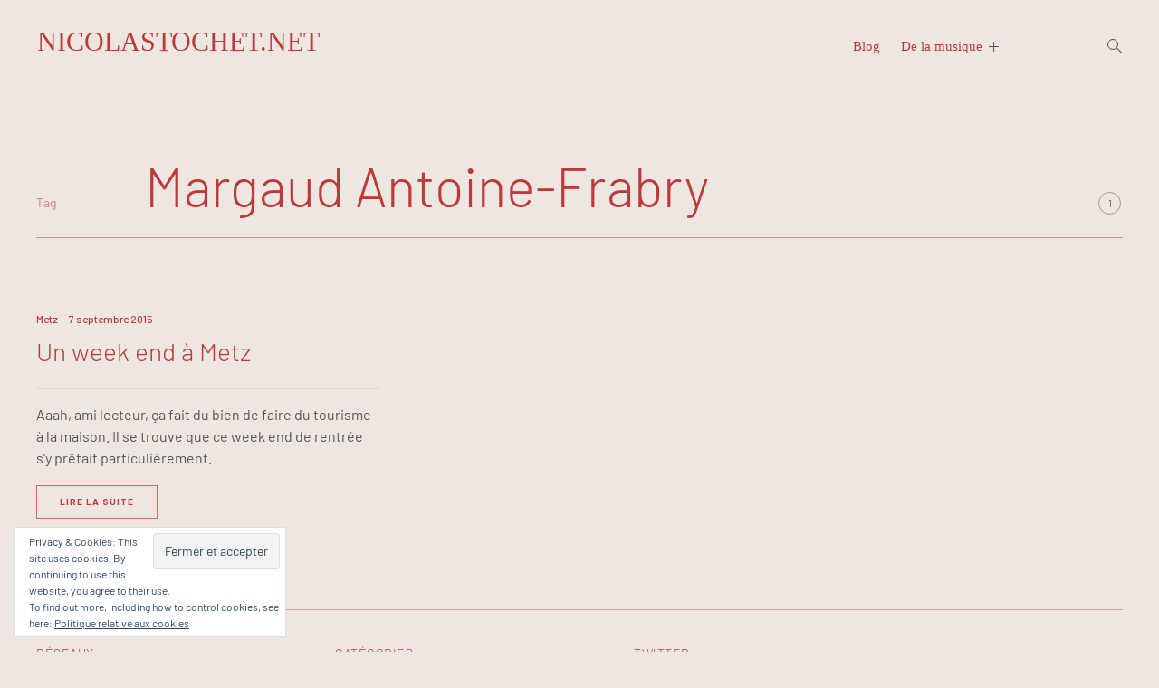

--- FILE ---
content_type: text/html; charset=UTF-8
request_url: https://nicolastochet.net/mots/margaud-antoine-frabry/
body_size: 25301
content:
<!doctype html>
<html lang="fr-FR">
<head>
	<meta charset="UTF-8">
	<meta name="viewport" content="width=device-width, initial-scale=1">
	<link rel="profile" href="http://gmpg.org/xfn/11">
	<title>Nicolas Tochet - Blog culture, politique, numérique, à Metz</title>
	<meta name='robots' content='index, follow, max-image-preview:large, max-snippet:-1, max-video-preview:-1' />
	<style>img:is([sizes="auto" i], [sizes^="auto," i]) { contain-intrinsic-size: 3000px 1500px }</style>
	
	<!-- This site is optimized with the Yoast SEO plugin v20.13 - https://yoast.com/wordpress/plugins/seo/ -->
	<title>Margaud Antoine-Frabry Archives - NicolasTochet.net</title>
	<link rel="canonical" href="https://nicolastochet.net/mots/margaud-antoine-frabry/" />
	<meta property="og:locale" content="fr_FR" />
	<meta property="og:type" content="article" />
	<meta property="og:title" content="Margaud Antoine-Frabry Archives - NicolasTochet.net" />
	<meta property="og:url" content="https://nicolastochet.net/mots/margaud-antoine-frabry/" />
	<meta property="og:site_name" content="NicolasTochet.net" />
	<meta name="twitter:card" content="summary_large_image" />
	<meta name="twitter:site" content="@nicolastochet" />
	<script type="application/ld+json" class="yoast-schema-graph">{"@context":"https://schema.org","@graph":[{"@type":"CollectionPage","@id":"https://nicolastochet.net/mots/margaud-antoine-frabry/","url":"https://nicolastochet.net/mots/margaud-antoine-frabry/","name":"Margaud Antoine-Frabry Archives - NicolasTochet.net","isPartOf":{"@id":"https://nicolastochet.net/#website"},"breadcrumb":{"@id":"https://nicolastochet.net/mots/margaud-antoine-frabry/#breadcrumb"},"inLanguage":"fr-FR"},{"@type":"BreadcrumbList","@id":"https://nicolastochet.net/mots/margaud-antoine-frabry/#breadcrumb","itemListElement":[{"@type":"ListItem","position":1,"name":"Accueil","item":"https://nicolastochet.net/"},{"@type":"ListItem","position":2,"name":"Margaud Antoine-Frabry"}]},{"@type":"WebSite","@id":"https://nicolastochet.net/#website","url":"https://nicolastochet.net/","name":"NicolasTochet.net","description":"Le blog de Nicolas Tochet : musique, culture, politique et numérique, à Metz (et ailleurs).","potentialAction":[{"@type":"SearchAction","target":{"@type":"EntryPoint","urlTemplate":"https://nicolastochet.net/?s={search_term_string}"},"query-input":"required name=search_term_string"}],"inLanguage":"fr-FR"}]}</script>
	<!-- / Yoast SEO plugin. -->


<link rel='dns-prefetch' href='//secure.gravatar.com' />
<link rel='dns-prefetch' href='//www.googletagmanager.com' />
<link rel='dns-prefetch' href='//stats.wp.com' />
<link rel='dns-prefetch' href='//fonts.googleapis.com' />
<link rel='dns-prefetch' href='//v0.wordpress.com' />
<link rel='dns-prefetch' href='//jetpack.wordpress.com' />
<link rel='dns-prefetch' href='//s0.wp.com' />
<link rel='dns-prefetch' href='//public-api.wordpress.com' />
<link rel='dns-prefetch' href='//0.gravatar.com' />
<link rel='dns-prefetch' href='//1.gravatar.com' />
<link rel='dns-prefetch' href='//2.gravatar.com' />
<link rel='dns-prefetch' href='//widgets.wp.com' />
<link rel='dns-prefetch' href='//pagead2.googlesyndication.com' />
<link rel='preconnect' href='//i0.wp.com' />
<link rel="alternate" type="application/rss+xml" title="NicolasTochet.net &raquo; Flux" href="https://nicolastochet.net/feed/" />
<link rel="alternate" type="application/rss+xml" title="NicolasTochet.net &raquo; Flux des commentaires" href="https://nicolastochet.net/comments/feed/" />
<link rel="alternate" type="application/rss+xml" title="NicolasTochet.net &raquo; Flux de l’étiquette Margaud Antoine-Frabry" href="https://nicolastochet.net/mots/margaud-antoine-frabry/feed/" />
<script type="text/javascript">
/* <![CDATA[ */
window._wpemojiSettings = {"baseUrl":"https:\/\/s.w.org\/images\/core\/emoji\/15.0.3\/72x72\/","ext":".png","svgUrl":"https:\/\/s.w.org\/images\/core\/emoji\/15.0.3\/svg\/","svgExt":".svg","source":{"concatemoji":"https:\/\/nicolastochet.net\/wp-includes\/js\/wp-emoji-release.min.js?ver=6.7.4"}};
/*! This file is auto-generated */
!function(i,n){var o,s,e;function c(e){try{var t={supportTests:e,timestamp:(new Date).valueOf()};sessionStorage.setItem(o,JSON.stringify(t))}catch(e){}}function p(e,t,n){e.clearRect(0,0,e.canvas.width,e.canvas.height),e.fillText(t,0,0);var t=new Uint32Array(e.getImageData(0,0,e.canvas.width,e.canvas.height).data),r=(e.clearRect(0,0,e.canvas.width,e.canvas.height),e.fillText(n,0,0),new Uint32Array(e.getImageData(0,0,e.canvas.width,e.canvas.height).data));return t.every(function(e,t){return e===r[t]})}function u(e,t,n){switch(t){case"flag":return n(e,"\ud83c\udff3\ufe0f\u200d\u26a7\ufe0f","\ud83c\udff3\ufe0f\u200b\u26a7\ufe0f")?!1:!n(e,"\ud83c\uddfa\ud83c\uddf3","\ud83c\uddfa\u200b\ud83c\uddf3")&&!n(e,"\ud83c\udff4\udb40\udc67\udb40\udc62\udb40\udc65\udb40\udc6e\udb40\udc67\udb40\udc7f","\ud83c\udff4\u200b\udb40\udc67\u200b\udb40\udc62\u200b\udb40\udc65\u200b\udb40\udc6e\u200b\udb40\udc67\u200b\udb40\udc7f");case"emoji":return!n(e,"\ud83d\udc26\u200d\u2b1b","\ud83d\udc26\u200b\u2b1b")}return!1}function f(e,t,n){var r="undefined"!=typeof WorkerGlobalScope&&self instanceof WorkerGlobalScope?new OffscreenCanvas(300,150):i.createElement("canvas"),a=r.getContext("2d",{willReadFrequently:!0}),o=(a.textBaseline="top",a.font="600 32px Arial",{});return e.forEach(function(e){o[e]=t(a,e,n)}),o}function t(e){var t=i.createElement("script");t.src=e,t.defer=!0,i.head.appendChild(t)}"undefined"!=typeof Promise&&(o="wpEmojiSettingsSupports",s=["flag","emoji"],n.supports={everything:!0,everythingExceptFlag:!0},e=new Promise(function(e){i.addEventListener("DOMContentLoaded",e,{once:!0})}),new Promise(function(t){var n=function(){try{var e=JSON.parse(sessionStorage.getItem(o));if("object"==typeof e&&"number"==typeof e.timestamp&&(new Date).valueOf()<e.timestamp+604800&&"object"==typeof e.supportTests)return e.supportTests}catch(e){}return null}();if(!n){if("undefined"!=typeof Worker&&"undefined"!=typeof OffscreenCanvas&&"undefined"!=typeof URL&&URL.createObjectURL&&"undefined"!=typeof Blob)try{var e="postMessage("+f.toString()+"("+[JSON.stringify(s),u.toString(),p.toString()].join(",")+"));",r=new Blob([e],{type:"text/javascript"}),a=new Worker(URL.createObjectURL(r),{name:"wpTestEmojiSupports"});return void(a.onmessage=function(e){c(n=e.data),a.terminate(),t(n)})}catch(e){}c(n=f(s,u,p))}t(n)}).then(function(e){for(var t in e)n.supports[t]=e[t],n.supports.everything=n.supports.everything&&n.supports[t],"flag"!==t&&(n.supports.everythingExceptFlag=n.supports.everythingExceptFlag&&n.supports[t]);n.supports.everythingExceptFlag=n.supports.everythingExceptFlag&&!n.supports.flag,n.DOMReady=!1,n.readyCallback=function(){n.DOMReady=!0}}).then(function(){return e}).then(function(){var e;n.supports.everything||(n.readyCallback(),(e=n.source||{}).concatemoji?t(e.concatemoji):e.wpemoji&&e.twemoji&&(t(e.twemoji),t(e.wpemoji)))}))}((window,document),window._wpemojiSettings);
/* ]]> */
</script>
<link rel='stylesheet' id='sbr_styles-css' href='https://nicolastochet.net/wp-content/plugins/reviews-feed/assets/css/sbr-styles.css?ver=1.0.3' type='text/css' media='all' />
<link rel='stylesheet' id='sbi_styles-css' href='https://nicolastochet.net/wp-content/plugins/instagram-feed/css/sbi-styles.min.css?ver=6.2' type='text/css' media='all' />
<style id='wp-emoji-styles-inline-css' type='text/css'>

	img.wp-smiley, img.emoji {
		display: inline !important;
		border: none !important;
		box-shadow: none !important;
		height: 1em !important;
		width: 1em !important;
		margin: 0 0.07em !important;
		vertical-align: -0.1em !important;
		background: none !important;
		padding: 0 !important;
	}
</style>
<link rel='stylesheet' id='wp-block-library-css' href='https://nicolastochet.net/wp-includes/css/dist/block-library/style.min.css?ver=6.7.4' type='text/css' media='all' />
<style id='wp-block-library-theme-inline-css' type='text/css'>
.wp-block-audio :where(figcaption){color:#555;font-size:13px;text-align:center}.is-dark-theme .wp-block-audio :where(figcaption){color:#ffffffa6}.wp-block-audio{margin:0 0 1em}.wp-block-code{border:1px solid #ccc;border-radius:4px;font-family:Menlo,Consolas,monaco,monospace;padding:.8em 1em}.wp-block-embed :where(figcaption){color:#555;font-size:13px;text-align:center}.is-dark-theme .wp-block-embed :where(figcaption){color:#ffffffa6}.wp-block-embed{margin:0 0 1em}.blocks-gallery-caption{color:#555;font-size:13px;text-align:center}.is-dark-theme .blocks-gallery-caption{color:#ffffffa6}:root :where(.wp-block-image figcaption){color:#555;font-size:13px;text-align:center}.is-dark-theme :root :where(.wp-block-image figcaption){color:#ffffffa6}.wp-block-image{margin:0 0 1em}.wp-block-pullquote{border-bottom:4px solid;border-top:4px solid;color:currentColor;margin-bottom:1.75em}.wp-block-pullquote cite,.wp-block-pullquote footer,.wp-block-pullquote__citation{color:currentColor;font-size:.8125em;font-style:normal;text-transform:uppercase}.wp-block-quote{border-left:.25em solid;margin:0 0 1.75em;padding-left:1em}.wp-block-quote cite,.wp-block-quote footer{color:currentColor;font-size:.8125em;font-style:normal;position:relative}.wp-block-quote:where(.has-text-align-right){border-left:none;border-right:.25em solid;padding-left:0;padding-right:1em}.wp-block-quote:where(.has-text-align-center){border:none;padding-left:0}.wp-block-quote.is-large,.wp-block-quote.is-style-large,.wp-block-quote:where(.is-style-plain){border:none}.wp-block-search .wp-block-search__label{font-weight:700}.wp-block-search__button{border:1px solid #ccc;padding:.375em .625em}:where(.wp-block-group.has-background){padding:1.25em 2.375em}.wp-block-separator.has-css-opacity{opacity:.4}.wp-block-separator{border:none;border-bottom:2px solid;margin-left:auto;margin-right:auto}.wp-block-separator.has-alpha-channel-opacity{opacity:1}.wp-block-separator:not(.is-style-wide):not(.is-style-dots){width:100px}.wp-block-separator.has-background:not(.is-style-dots){border-bottom:none;height:1px}.wp-block-separator.has-background:not(.is-style-wide):not(.is-style-dots){height:2px}.wp-block-table{margin:0 0 1em}.wp-block-table td,.wp-block-table th{word-break:normal}.wp-block-table :where(figcaption){color:#555;font-size:13px;text-align:center}.is-dark-theme .wp-block-table :where(figcaption){color:#ffffffa6}.wp-block-video :where(figcaption){color:#555;font-size:13px;text-align:center}.is-dark-theme .wp-block-video :where(figcaption){color:#ffffffa6}.wp-block-video{margin:0 0 1em}:root :where(.wp-block-template-part.has-background){margin-bottom:0;margin-top:0;padding:1.25em 2.375em}
</style>
<link rel='stylesheet' id='wpzoom-social-icons-block-style-css' href='https://nicolastochet.net/wp-content/plugins/social-icons-widget-by-wpzoom/block/dist/style-wpzoom-social-icons.css?ver=4.2.14' type='text/css' media='all' />
<link rel='stylesheet' id='mediaelement-css' href='https://nicolastochet.net/wp-includes/js/mediaelement/mediaelementplayer-legacy.min.css?ver=4.2.17' type='text/css' media='all' />
<link rel='stylesheet' id='wp-mediaelement-css' href='https://nicolastochet.net/wp-includes/js/mediaelement/wp-mediaelement.min.css?ver=6.7.4' type='text/css' media='all' />
<style id='jetpack-sharing-buttons-style-inline-css' type='text/css'>
.jetpack-sharing-buttons__services-list{display:flex;flex-direction:row;flex-wrap:wrap;gap:0;list-style-type:none;margin:5px;padding:0}.jetpack-sharing-buttons__services-list.has-small-icon-size{font-size:12px}.jetpack-sharing-buttons__services-list.has-normal-icon-size{font-size:16px}.jetpack-sharing-buttons__services-list.has-large-icon-size{font-size:24px}.jetpack-sharing-buttons__services-list.has-huge-icon-size{font-size:36px}@media print{.jetpack-sharing-buttons__services-list{display:none!important}}.editor-styles-wrapper .wp-block-jetpack-sharing-buttons{gap:0;padding-inline-start:0}ul.jetpack-sharing-buttons__services-list.has-background{padding:1.25em 2.375em}
</style>
<style id='classic-theme-styles-inline-css' type='text/css'>
/*! This file is auto-generated */
.wp-block-button__link{color:#fff;background-color:#32373c;border-radius:9999px;box-shadow:none;text-decoration:none;padding:calc(.667em + 2px) calc(1.333em + 2px);font-size:1.125em}.wp-block-file__button{background:#32373c;color:#fff;text-decoration:none}
</style>
<style id='global-styles-inline-css' type='text/css'>
:root{--wp--preset--aspect-ratio--square: 1;--wp--preset--aspect-ratio--4-3: 4/3;--wp--preset--aspect-ratio--3-4: 3/4;--wp--preset--aspect-ratio--3-2: 3/2;--wp--preset--aspect-ratio--2-3: 2/3;--wp--preset--aspect-ratio--16-9: 16/9;--wp--preset--aspect-ratio--9-16: 9/16;--wp--preset--color--black: #000000;--wp--preset--color--cyan-bluish-gray: #abb8c3;--wp--preset--color--white: #ffffff;--wp--preset--color--pale-pink: #f78da7;--wp--preset--color--vivid-red: #cf2e2e;--wp--preset--color--luminous-vivid-orange: #ff6900;--wp--preset--color--luminous-vivid-amber: #fcb900;--wp--preset--color--light-green-cyan: #7bdcb5;--wp--preset--color--vivid-green-cyan: #00d084;--wp--preset--color--pale-cyan-blue: #8ed1fc;--wp--preset--color--vivid-cyan-blue: #0693e3;--wp--preset--color--vivid-purple: #9b51e0;--wp--preset--gradient--vivid-cyan-blue-to-vivid-purple: linear-gradient(135deg,rgba(6,147,227,1) 0%,rgb(155,81,224) 100%);--wp--preset--gradient--light-green-cyan-to-vivid-green-cyan: linear-gradient(135deg,rgb(122,220,180) 0%,rgb(0,208,130) 100%);--wp--preset--gradient--luminous-vivid-amber-to-luminous-vivid-orange: linear-gradient(135deg,rgba(252,185,0,1) 0%,rgba(255,105,0,1) 100%);--wp--preset--gradient--luminous-vivid-orange-to-vivid-red: linear-gradient(135deg,rgba(255,105,0,1) 0%,rgb(207,46,46) 100%);--wp--preset--gradient--very-light-gray-to-cyan-bluish-gray: linear-gradient(135deg,rgb(238,238,238) 0%,rgb(169,184,195) 100%);--wp--preset--gradient--cool-to-warm-spectrum: linear-gradient(135deg,rgb(74,234,220) 0%,rgb(151,120,209) 20%,rgb(207,42,186) 40%,rgb(238,44,130) 60%,rgb(251,105,98) 80%,rgb(254,248,76) 100%);--wp--preset--gradient--blush-light-purple: linear-gradient(135deg,rgb(255,206,236) 0%,rgb(152,150,240) 100%);--wp--preset--gradient--blush-bordeaux: linear-gradient(135deg,rgb(254,205,165) 0%,rgb(254,45,45) 50%,rgb(107,0,62) 100%);--wp--preset--gradient--luminous-dusk: linear-gradient(135deg,rgb(255,203,112) 0%,rgb(199,81,192) 50%,rgb(65,88,208) 100%);--wp--preset--gradient--pale-ocean: linear-gradient(135deg,rgb(255,245,203) 0%,rgb(182,227,212) 50%,rgb(51,167,181) 100%);--wp--preset--gradient--electric-grass: linear-gradient(135deg,rgb(202,248,128) 0%,rgb(113,206,126) 100%);--wp--preset--gradient--midnight: linear-gradient(135deg,rgb(2,3,129) 0%,rgb(40,116,252) 100%);--wp--preset--font-size--small: 13px;--wp--preset--font-size--medium: 20px;--wp--preset--font-size--large: 36px;--wp--preset--font-size--x-large: 42px;--wp--preset--spacing--20: 0.44rem;--wp--preset--spacing--30: 0.67rem;--wp--preset--spacing--40: 1rem;--wp--preset--spacing--50: 1.5rem;--wp--preset--spacing--60: 2.25rem;--wp--preset--spacing--70: 3.38rem;--wp--preset--spacing--80: 5.06rem;--wp--preset--shadow--natural: 6px 6px 9px rgba(0, 0, 0, 0.2);--wp--preset--shadow--deep: 12px 12px 50px rgba(0, 0, 0, 0.4);--wp--preset--shadow--sharp: 6px 6px 0px rgba(0, 0, 0, 0.2);--wp--preset--shadow--outlined: 6px 6px 0px -3px rgba(255, 255, 255, 1), 6px 6px rgba(0, 0, 0, 1);--wp--preset--shadow--crisp: 6px 6px 0px rgba(0, 0, 0, 1);}:where(.is-layout-flex){gap: 0.5em;}:where(.is-layout-grid){gap: 0.5em;}body .is-layout-flex{display: flex;}.is-layout-flex{flex-wrap: wrap;align-items: center;}.is-layout-flex > :is(*, div){margin: 0;}body .is-layout-grid{display: grid;}.is-layout-grid > :is(*, div){margin: 0;}:where(.wp-block-columns.is-layout-flex){gap: 2em;}:where(.wp-block-columns.is-layout-grid){gap: 2em;}:where(.wp-block-post-template.is-layout-flex){gap: 1.25em;}:where(.wp-block-post-template.is-layout-grid){gap: 1.25em;}.has-black-color{color: var(--wp--preset--color--black) !important;}.has-cyan-bluish-gray-color{color: var(--wp--preset--color--cyan-bluish-gray) !important;}.has-white-color{color: var(--wp--preset--color--white) !important;}.has-pale-pink-color{color: var(--wp--preset--color--pale-pink) !important;}.has-vivid-red-color{color: var(--wp--preset--color--vivid-red) !important;}.has-luminous-vivid-orange-color{color: var(--wp--preset--color--luminous-vivid-orange) !important;}.has-luminous-vivid-amber-color{color: var(--wp--preset--color--luminous-vivid-amber) !important;}.has-light-green-cyan-color{color: var(--wp--preset--color--light-green-cyan) !important;}.has-vivid-green-cyan-color{color: var(--wp--preset--color--vivid-green-cyan) !important;}.has-pale-cyan-blue-color{color: var(--wp--preset--color--pale-cyan-blue) !important;}.has-vivid-cyan-blue-color{color: var(--wp--preset--color--vivid-cyan-blue) !important;}.has-vivid-purple-color{color: var(--wp--preset--color--vivid-purple) !important;}.has-black-background-color{background-color: var(--wp--preset--color--black) !important;}.has-cyan-bluish-gray-background-color{background-color: var(--wp--preset--color--cyan-bluish-gray) !important;}.has-white-background-color{background-color: var(--wp--preset--color--white) !important;}.has-pale-pink-background-color{background-color: var(--wp--preset--color--pale-pink) !important;}.has-vivid-red-background-color{background-color: var(--wp--preset--color--vivid-red) !important;}.has-luminous-vivid-orange-background-color{background-color: var(--wp--preset--color--luminous-vivid-orange) !important;}.has-luminous-vivid-amber-background-color{background-color: var(--wp--preset--color--luminous-vivid-amber) !important;}.has-light-green-cyan-background-color{background-color: var(--wp--preset--color--light-green-cyan) !important;}.has-vivid-green-cyan-background-color{background-color: var(--wp--preset--color--vivid-green-cyan) !important;}.has-pale-cyan-blue-background-color{background-color: var(--wp--preset--color--pale-cyan-blue) !important;}.has-vivid-cyan-blue-background-color{background-color: var(--wp--preset--color--vivid-cyan-blue) !important;}.has-vivid-purple-background-color{background-color: var(--wp--preset--color--vivid-purple) !important;}.has-black-border-color{border-color: var(--wp--preset--color--black) !important;}.has-cyan-bluish-gray-border-color{border-color: var(--wp--preset--color--cyan-bluish-gray) !important;}.has-white-border-color{border-color: var(--wp--preset--color--white) !important;}.has-pale-pink-border-color{border-color: var(--wp--preset--color--pale-pink) !important;}.has-vivid-red-border-color{border-color: var(--wp--preset--color--vivid-red) !important;}.has-luminous-vivid-orange-border-color{border-color: var(--wp--preset--color--luminous-vivid-orange) !important;}.has-luminous-vivid-amber-border-color{border-color: var(--wp--preset--color--luminous-vivid-amber) !important;}.has-light-green-cyan-border-color{border-color: var(--wp--preset--color--light-green-cyan) !important;}.has-vivid-green-cyan-border-color{border-color: var(--wp--preset--color--vivid-green-cyan) !important;}.has-pale-cyan-blue-border-color{border-color: var(--wp--preset--color--pale-cyan-blue) !important;}.has-vivid-cyan-blue-border-color{border-color: var(--wp--preset--color--vivid-cyan-blue) !important;}.has-vivid-purple-border-color{border-color: var(--wp--preset--color--vivid-purple) !important;}.has-vivid-cyan-blue-to-vivid-purple-gradient-background{background: var(--wp--preset--gradient--vivid-cyan-blue-to-vivid-purple) !important;}.has-light-green-cyan-to-vivid-green-cyan-gradient-background{background: var(--wp--preset--gradient--light-green-cyan-to-vivid-green-cyan) !important;}.has-luminous-vivid-amber-to-luminous-vivid-orange-gradient-background{background: var(--wp--preset--gradient--luminous-vivid-amber-to-luminous-vivid-orange) !important;}.has-luminous-vivid-orange-to-vivid-red-gradient-background{background: var(--wp--preset--gradient--luminous-vivid-orange-to-vivid-red) !important;}.has-very-light-gray-to-cyan-bluish-gray-gradient-background{background: var(--wp--preset--gradient--very-light-gray-to-cyan-bluish-gray) !important;}.has-cool-to-warm-spectrum-gradient-background{background: var(--wp--preset--gradient--cool-to-warm-spectrum) !important;}.has-blush-light-purple-gradient-background{background: var(--wp--preset--gradient--blush-light-purple) !important;}.has-blush-bordeaux-gradient-background{background: var(--wp--preset--gradient--blush-bordeaux) !important;}.has-luminous-dusk-gradient-background{background: var(--wp--preset--gradient--luminous-dusk) !important;}.has-pale-ocean-gradient-background{background: var(--wp--preset--gradient--pale-ocean) !important;}.has-electric-grass-gradient-background{background: var(--wp--preset--gradient--electric-grass) !important;}.has-midnight-gradient-background{background: var(--wp--preset--gradient--midnight) !important;}.has-small-font-size{font-size: var(--wp--preset--font-size--small) !important;}.has-medium-font-size{font-size: var(--wp--preset--font-size--medium) !important;}.has-large-font-size{font-size: var(--wp--preset--font-size--large) !important;}.has-x-large-font-size{font-size: var(--wp--preset--font-size--x-large) !important;}
:where(.wp-block-post-template.is-layout-flex){gap: 1.25em;}:where(.wp-block-post-template.is-layout-grid){gap: 1.25em;}
:where(.wp-block-columns.is-layout-flex){gap: 2em;}:where(.wp-block-columns.is-layout-grid){gap: 2em;}
:root :where(.wp-block-pullquote){font-size: 1.5em;line-height: 1.6;}
</style>
<link rel='stylesheet' id='ctf_styles-css' href='https://nicolastochet.net/wp-content/plugins/custom-twitter-feeds/css/ctf-styles.min.css?ver=2.1.2' type='text/css' media='all' />
<link rel='stylesheet' id='yop-public-css' href='https://nicolastochet.net/wp-content/plugins/yop-poll/public/assets/css/yop-poll-public-6.5.26.css?ver=6.7.4' type='text/css' media='all' />
<link rel='stylesheet' id='prim-style-css' href='https://nicolastochet.net/wp-content/themes/prim/style.css?ver=6.7.4' type='text/css' media='all' />
<style id='prim-style-inline-css' type='text/css'>

		.custom-logo-link {
			max-width: 100px;
		}
/* Body BG color */

		body {
			color: #555555;
			background: #eee7e1;
		}

		h1,
		h2,
		h3,
		h4,
		h5,
		h6,
		.title,
		.site-title,
		.footer-newsletter .mc_custom_border_hdr,
		.footer-newsletter #mc_subheader,
		.single-navigation-wrapper .post-nav-title {
			color: #bc3a3a;
		}

		.front-cta h1,
		.front-cta h2,
		.front-cta h3,
		.front-cta h4,
		.front-cta h5,
		.front-cta h6,
		.front-slider h1,
		.front-slider h2,
		.front-slider h3,
		.front-slider h4,
		.front-slider h5,
		.front-slider h6,
		body:not(.search) #post-load article.sticky h1,
		body:not(.search) #post-load article.sticky h2,
		body:not(.search) #post-load article.sticky h3,
		body:not(.search) #post-load article.sticky h4,
		body:not(.search) #post-load article.sticky h5,
		body:not(.search) #post-load article.sticky h6,
		.front-archive article.sticky h1,
		.front-archive article.sticky h2,
		.front-archive article.sticky h3,
		.front-archive article.sticky h4,
		.front-archive article.sticky h5,
		.front-archive article.sticky h6 {
			color: #ffffff;
		}

		hr {
			background-color: rgba(85,85,85,0.1);
		}

		pre {
			border-color: rgba(85,85,85,0.2);
		}

		abbr, acronym {
			border-bottom-color: rgba(85,85,85,0.2);
		}

		mark, ins {
			background: rgba(85,85,85,0.1);
		}

		.main-navigation .current-page-item > a,
		.main-navigation .current-menu-item > a {
			border-bottom-color: #555555;
		}

		.main-nav-align-hamburger .main-navigation .current-page-item > a,
		.main-nav-align-hamburger .main-navigation .current-menu-item > a {
			border-bottom-color: #ffffff;
		}

		#post-load .entry-meta,
		.front-archive .entry-meta,
		.search-post-text-img .entry-meta,
		.posts-navigation a,
		p.instagram-username a,
		.footer-site-copyright,
		.entry-content-wrapper .entry-footer,
		.comment-metadata a,
		.logged-in-as,
		.comment-notes,
		.wp-block-image figcaption,
		.wp-block-embed figcaption {
			color: rgba(85,85,85,0.7);
		}

		body:not(.search) .sticky .cat-links {
			color: #ffffff;
		}

		body:not(.search) #post-load .sticky .entry-meta,
		.front-archive .sticky .entry-meta,
		.front-slider-two .cat-links,
		.front-slider-float .cat-links {
			color: rgba(255,255,255,0.7);
		}

		.cat-links {
			color: #bc3a3a;
		}

		.single .entry-header,
		.page:not(.page-template) .entry-header {
			border-bottom-color: rgba(188,58,58,0.5);
		}

		input::-webkit-input-placeholder,
		textarea::-webkit-input-placeholder {
			color: #555555;
		}

		input:-moz-placeholder,
		textarea:-moz-placeholder {
			color: #555555;
		}

		input::-moz-placeholder,
		textarea::-moz-placeholder {
			color: #555555;
		}

		@media screen and (min-width: 1200px) {

			a:hover,
			a:focus,
			a:active {
				color: rgba(85,85,85,0.7);
			}

			body:not(.search) .sticky a:hover,
			body:not(.search) .sticky a:focus,
			body:not(.search) .sticky a:active,
			.front-slider-wrapper a:hover,
			.front-slider-wrapper a:focus,
			.front-slider-wrapper a:active {
				color: rgba(255,255,255,0.7);
			}

			#post-load .entry-meta a:hover,
			#post-load .entry-meta a:focus,
			#post-load .entry-meta a:active,
			.front-archive .entry-meta a:hover,
			.front-archive .entry-meta a:focus,
			.front-archive .entry-meta a:active,
			.posts-navigation a:hover,
			.posts-navigation a:focus,
			.posts-navigation a:active,
			p.instagram-username a:hover,
			p.instagram-username a:focus,
			p.instagram-username a:active,
			.footer-site-copyright a:hover,
			.footer-site-copyright a:focus,
			.footer-site-copyright a:active,
			.entry-content-wrapper .entry-footer a:hover,
			.entry-content-wrapper .entry-footer a:focus,
			.entry-content-wrapper .entry-footer a:active,
			.search-post-text-img .entry-meta:hover,
			.search-post-text-img .entry-meta:focus,
			.search-post-text-img .entry-meta:active,
			.comment-metadata a:hover,
			.comment-metadata a:focus,
			.comment-metadata a:active,
			.single-navigation-wrapper a:hover,
			.single-navigation-wrapper a:focus,
			.single-navigation-wrapper a:active {
				color: #555555;
			}

			.cat-links a:hover,
			.cat-links a:focus,
			.cat-links a:active,
			#post-load .entry-meta .cat-links a:hover,
			#post-load .entry-meta .cat-links a:focus,
			#post-load .entry-meta .cat-links a:active,
			.front-archive .entry-meta .cat-links a:hover,
			.front-archive .entry-meta .cat-links a:focus,
			.front-archive .entry-meta .cat-links a:active {
				color: rgba(188,58,58,0.7);
			}

			body:not(.search) #post-load .sticky .entry-meta a:hover,
			body:not(.search) #post-load .sticky .entry-meta a:focus,
			body:not(.search) #post-load .sticky .entry-meta a:active,
			.front-archive .sticky .entry-meta a:hover,
			.front-archive .sticky .entry-meta a:focus,
			.front-archive .sticky .entry-meta a:active,
			.front-slider-two .cat-links a:hover,
			.front-slider-two .cat-links a:focus,
			.front-slider-two .cat-links a:active,
			.front-slider-float .cat-links a:hover,
			.front-slider-float .cat-links a:focus,
			.front-slider-float .cat-links a:active {
				color: #ffffff;
			}

			.entry-content .readmore:hover,
			.entry-content .readmore:focus,
			.entry-content .readmore:active {
				background: rgba(188,58,58,0.2);
			}

			.single-navigation-wrapper a:hover .post-nav-title {
				border-bottom-color: #555555;
			}

			.sticky .entry-content .readmore:hover,
			.sticky .entry-content .readmore:focus,
			.sticky .entry-content .readmore:active,
			.front-slider .entry-content .readmore:hover,
			.front-slider .entry-content .readmore:focus,
			.front-slider .entry-content .readmore:active {
				background: rgba(255,255,255,0.2);
				color: #ffffff;
			}

			.main-navigation a:hover,
			.social-wrapper .jetpack-social-navigation a:hover {
				border-bottom-color: #555555;
				color: #555555;
			}

			.main-nav-align-hamburger .main-navigation a:hover {
				border-bottom-color: #ffffff;
				color: #ffffff;
			}

			h1 a:hover,
			h2 a:hover,
			h3 a:hover,
			h4 a:hover,
			h5 a:hover,
			h6 a:hover,
			.title a:hover,
			.site-title a:hover {
				color: rgba(188,58,58,0.7);
			}

			.front-cta h1 a:hover,
			.front-cta h2 a:hover,
			.front-cta h3 a:hover,
			.front-cta h4 a:hover,
			.front-cta h5 a:hover,
			.front-cta h6 a:hover,
			.front-slider h1 a:hover,
			.front-slider h2 a:hover,
			.front-slider h3 a:hover,
			.front-slider h4 a:hover,
			.front-slider h5 a:hover,
			.front-slider h6 a:hover,
			body:not(.search) #post-load article.sticky h1 a:hover,
			body:not(.search) #post-load article.sticky h2 a:hover,
			body:not(.search) #post-load article.sticky h3 a:hover,
			body:not(.search) #post-load article.sticky h4 a:hover,
			body:not(.search) #post-load article.sticky h5 a:hover,
			body:not(.search) #post-load article.sticky h6 a:hover,
			.front-archive article.sticky h1 a:hover,
			.front-archive article.sticky h2 a:hover,
			.front-archive article.sticky h3 a:hover,
			.front-archive article.sticky h4 a:hover,
			.front-archive article.sticky h5 a:hover,
			.front-archive article.sticky h6 a:hover {
				color: rgba(255,255,255,0.7);
			}

			.front-slider-two article:hover .entry-title a {
				border-bottom-color: #ffffff;
			}

			.main-navigation ul ul a:focus,
			.main-navigation ul ul a:active {
				color: #ffffff;
			}
		}

		button:hover,
		input[type="button"]:hover,
		input[type="reset"]:hover,
		input[type="submit"]:hover,
		button[type="submit"]:hover {
			border-color: #555555;
		}

		button:active,
		button:focus,
		input[type="button"]:active,
		input[type="button"]:focus,
		input[type="reset"]:active,
		input[type="reset"]:focus,
		input[type="submit"]:active,
		input[type="submit"]:focus,
		button[type="submit"]:active,
		button[type="submit"]:focus {
			border-color: #555555;
		}

		.comment-form input[type="submit"],
		.contact-form input[type="submit"],
		.contact-form button[type="submit"] {
			border-color: #bc3a3a;
		}

		.comment-form input[type="submit"]:hover,
		.comment-form input[type="submit"]:focus,
		.comment-form input[type="submit"]:active,
		.contact-form input[type="submit"]:hover,
		.contact-form input[type="submit"]:focus,
		.contact-form input[type="submit"]:active,
		.contact-form button[type="submit"]:hover,
		.contact-form button[type="submit"]:focus,
		.contact-form button[type="submit"]:active {
			background: rgba(188,58,58,0.2);
		}

		input[type="text"],
		input[type="email"],
		input[type="url"],
		input[type="password"],
		input[type="search"],
		input[type="number"],
		input[type="tel"],
		input[type="range"],
		input[type="date"],
		input[type="month"],
		input[type="week"],
		input[type="time"],
		input[type="datetime"],
		input[type="datetime-local"],
		input[type="color"] {
			color: #555555;
			border-bottom-color: rgba(85,85,85,0.2);
		}

		input[type="text"]:focus,
		input[type="email"]:focus,
		input[type="url"]:focus,
		input[type="password"]:focus,
		input[type="search"]:focus,
		input[type="number"]:focus,
		input[type="tel"]:focus,
		input[type="range"]:focus,
		input[type="date"]:focus,
		input[type="month"]:focus,
		input[type="week"]:focus,
		input[type="time"]:focus,
		input[type="datetime"]:focus,
		input[type="datetime-local"]:focus,
		input[type="color"]:focus {
			border-color: #555555;
		}

		textarea {
			color: #555555;
			border-color: rgba(85,85,85,0.2);
		}

		textarea:focus {
			border-color: #555555;
		}

		select {
			border-color: rgba(85,85,85,0.2);
		}

		label.checkbox:before,
		input[type="checkbox"] + label:before,
		label.radio:before,
		input[type="radio"] + label:before {
			border-color: #555555;
		}

		.checkbox.checked:before,
		input[type="checkbox"]:checked + label:before {
			background: #555555;
			color: #eee7e1;
		}

		.search-line {
			border-bottom-color: rgba(255,255,255,0.2);
		}

		.icon-search:before {
			border-color: #555555;
		}

		.icon-search:after {
			background: #555555;
		}

		.footer-instagram-wrapper {
			border-top-color: rgba(85,85,85,0.2);
		}

		#mc_signup_form .mc_input,
		#mc_signup_submit {
			border-color: #555555;
		}

		#mc_signup_submit:hover {
			background: rgba(85,85,85,0.2);
		}

		#mc_signup_form .mc_input:not(:focus) {
			border-color: rgba(85,85,85,0.2);
		}

		.posts-navigation ul {
			border-top-color: rgba(85,85,85,0.2);
		}

		.main-navigation ul ul:before {
			background: #bc9393;
		}

		.main-navigation ul ul a:hover {
			color: #ffffff;
			border-bottom-color: #ffffff;
		}

		.main-navigation ul ul .current-page-item > a,
		.main-navigation ul ul .current-menu-item > a {
			border-bottom-color: #ffffff;
		}

		.main-navigation ul ul {
			color: #ffffff;
		}


		.icon-dropdown:before,
		.icon-dropdown:after {
			background: #555555;
		}

		ul ul .icon-dropdown:before,
		ul ul .icon-dropdown:after,
		.main-nav-align-hamburger .icon-dropdown:before,
		.main-nav-align-hamburger .icon-dropdown:after {
			background: #ffffff;
		}

		@media screen and (max-width: 1200px) {

			.menu-wrapper,
			.social-wrapper {
				background: #bc9393;
			}

			.main-nav-align-hamburger .toggled .menu-close,
			.toggled .menu-close {
				color: #ffffff;
			}

			.social-menu-open .social-button {
				color: #ffffff;
				border-color: #ffffff;
			}

			.icon-close .icon-close-line {
				background: #ffffff;
			}

			.big-search-close .icon-close .icon-close-line {
				background: #fff;
			}

		}

		.icon-hamburger .icon-hamburger-line {
			background: #555555;
		}

		.search-wrap,
		.main-nav-align-hamburger .menu-wrapper {
			background: #bc9393;
		}

		.search-wrap,
		.search-wrap .search-form input[type="search"],
		.main-nav-align-hamburger .menu-wrapper,
		.menu-wrapper .site-title {
			color: #ffffff;
		}

		.search-wrap input::-webkit-input-placeholder {
			color: #ffffff;
		}

		.search-wrap input:-moz-placeholder {
			color: #ffffff;
		}

		.search-wrap input::-moz-placeholder {
			color: #ffffff;
		}

		.search-wrap .icon-search:before {
			border-color: #ffffff;
		}

		.search-wrap .icon-search:after,
		.main-nav-align-hamburger .icon-close .icon-close-line {
			background: #ffffff;
		}

		.search-form {
			border-bottom-color: rgba(85,85,85,0.5);
		}

		.widget_calendar table {
			border-color: rgba(85,85,85,0.2);
		}

		.has-sidebar #secondary,
		.front-archive-wrapper.archive-has-sidebar #secondary {
			border-left-color: rgba(188,58,58,0.4);
		}

		.page-header-top {
			border-bottom-color: rgba(188,58,58,0.5);
		}

		.results-count {
			border-color: rgba(85,85,85,0.5);
		}

		.archive-layout-masonry #post-load article .entry-header,
		.archive-layout-side #post-load article .entry-header,
		.front-archive-masonry article .entry-header,
		.front-archive-side article .entry-header {
			border-bottom-color: rgba(85,85,85,0.1);
		}


		.archive-layout-list #post-load article:not(:nth-of-type(1)):not(.sticky) .entry-wrapper,
		.front-archive-list article:not(:nth-of-type(1)):not(.sticky) .entry-wrapper {
			border-top-color: rgba(85,85,85,0.1);
		}

		.archive-layout-masonry #post-load article.sticky .entry-header,
		.archive-layout-side #post-load article.sticky .entry-header,
		.front-archive-masonry article.sticky .entry-header,
		.front-archive-side article.sticky .entry-header {
			border-bottom-color: rgba(255,255,255,0.2);
		}

		.entry-content .readmore {
			border-color: rgba(188,58,58,0.7);
		}

		.sticky .entry-content .readmore,
		.front-slider .entry-content .readmore {
			border-color: rgba(255,255,255,0.7);
		}

		#post-load article.sticky .entry-wrapper,
		.front-archive article.sticky .entry-wrapper {
			background: #bc9393;
			color: #ffffff;
		}

		.search .page-header {
			border-bottom-color: rgba(188,58,58,0.5);
		}

		.search article:not(:last-of-type) .search-post-text-img {
			border-bottom-color: rgba(85,85,85,0.1);
		}

		.single .entry-header,
		.page:not(.page-template) .entry-header {
			border-bottom-color: rgba(188,58,58,0.5);
		}

		.sharedaddy-holder .sd-social-icon.sd-sharing .sd-content ul li[class*=share-] a.sd-button,
		.sharedaddy-holder #sharing_email .sharing_send,
		.sharedaddy-holder .sd-content ul li .option a.share-ustom,
		.sharedaddy-holder .sd-content ul li a.sd-button,
		.sharedaddy-holder .sd-content ul li.advanced a.share-more,
		.sharedaddy-holder .sd-content ul li.preview-item div.option.option-smart-off a,
		.sharedaddy-holder .sd-social-icon .sd-content ul li a.sd-button,
		.sharedaddy-holder .sd-social-icon-text .sd-content ul li a.sd-button,
		.sharedaddy-holder .sd-social-official .sd-content>ul>li .digg_button>a,
		.sharedaddy-holder .sd-social-official .sd-content>ul>li>a.sd-button,
		.sharedaddy-holder .sd-social-text .sd-content ul li a.sd-button {
		    color: #555555 !important;
		    border-color: rgba(85,85,85,0.2);
		}

		.entry-content-wrapper blockquote,
		.entry-content-wrapper q {
			border-top-color: rgba(85,85,85,0.1);
		}

		.entry-content table td,
		.entry-content table th {
			border-color: #555555;
		}

		.gutenberg .wp-block-more {
		    color: #555555;
		    border-color: rgba(85,85,85,0.7);
		}

		.wp-block-separator {
		    border-bottom-color: #bc3a3a;
		}

		.wp-block-code {
			border-color: rgba(85,85,85,0.1);
		}

		.entry-content .wp-block-separator.is-style-dots:before {
		    color: #bc3a3a;
		}

		.front-slider-wrapper h2.section-title,
		.front-slider-wrapper .entry-text,
		.front-slider-two .front-slider-dots,
		.front-slider-float .front-slider-dots,
		.front-slider-side .entry-text {
			color: #ffffff;
		}

		.front-slider-two .no-featured-image .entry-img {
			background: #bc9393;
		}

		.front-slider-side {
			background: #bc9393;
		}

		.front-slider-side h3 {
			border-bottom-color: rgba(255,255,255,0.2);
		}

		.front-slider-side .front-slider-dots {
			color: #ffffff;
		}

		.front-slider-float {
			background: #bc9393;
		}

		.front-slider-float .front-slider-dots button:after {
			background: #ffffff;
		}

		.front-cta {
			background: #bc9393;
		}

		.front-cta .front-cta-text {
			color: #ffffff;
		}

		.front-cta-text > a.button {
		    border-color: #ffffff;
		}

		.front-cta-text > a.button:hover {
		    background: rgba(255,255,255,0.2);
		}

		.comments-title {
			border-color: rgba(188,58,58,0.7);
		}

		.comments-title:hover {
			background: rgba(188,58,58,0.2);
			border-color: rgba(188,58,58,1);
		}

		.icon-arrow-down .icon-arrow-line {
			background: #555555;
		}

		.icon-arrow-down .icon-arrow-line:before,
		.icon-arrow-down .icon-arrow-line:after {
			background: #555555;
		}

		body #infinite-handle span {
			border-color: #555555;
		}

		body #infinite-handle span:hover {
			background: rgba(85,85,85,0.2);
		}

		.infinite-loader:before {
			background: #555555;
		}

		.related-holder #jp-relatedposts .jp-relatedposts-items .jp-relatedposts-post {
			border-bottom-color: rgba(85,85,85,0.1);
		}

		.related-holder #jp-relatedposts .jp-relatedposts-items .jp-relatedposts-post .jp-relatedposts-post-context {
			color: #bc3a3a;
		}


		@media screen and (max-width: 1300px) {
			.has-sidebar #secondary,
			.front-archive-wrapper.archive-has-sidebar #secondary {
				border-top-color: rgba(188,58,58,0.4);
			}
		}

		@media screen and (max-width: 1200px) {

			#mc_signup_form .mc_input,
			#mc_signup_submit {
				border-color: #555555;
			}

			.menu-wrapper,
			.social-wrapper {
				color: #ffffff;
			}

			body .main-navigation .current-page-item > a,
			body .main-navigation .current-menu-item > a {
			    border-bottom-color: #ffffff;
			}

			ul .icon-dropdown:before,
			ul .icon-dropdown:after {
			    background: #ffffff;
			}

		}
</style>
<link rel='stylesheet' id='child-style-css' href='https://nicolastochet.net/wp-content/themes/prim-child/style.css?ver=1.0.1' type='text/css' media='all' />
<link rel='stylesheet' id='prim-font-enqueue-css' href='https://fonts.googleapis.com/css?family=Barlow:300,400,400i,500,700&#038;subset=latin%2Clatin-ext' type='text/css' media='all' />
<link rel='stylesheet' id='jetpack_likes-css' href='https://nicolastochet.net/wp-content/plugins/jetpack/modules/likes/style.css?ver=14.2.1' type='text/css' media='all' />
<link rel='stylesheet' id='wpzoom-social-icons-socicon-css' href='https://nicolastochet.net/wp-content/plugins/social-icons-widget-by-wpzoom/assets/css/wpzoom-socicon.css?ver=1692188029' type='text/css' media='all' />
<link rel='stylesheet' id='wpzoom-social-icons-genericons-css' href='https://nicolastochet.net/wp-content/plugins/social-icons-widget-by-wpzoom/assets/css/genericons.css?ver=1692188029' type='text/css' media='all' />
<link rel='stylesheet' id='wpzoom-social-icons-academicons-css' href='https://nicolastochet.net/wp-content/plugins/social-icons-widget-by-wpzoom/assets/css/academicons.min.css?ver=1692188029' type='text/css' media='all' />
<link rel='stylesheet' id='wpzoom-social-icons-font-awesome-3-css' href='https://nicolastochet.net/wp-content/plugins/social-icons-widget-by-wpzoom/assets/css/font-awesome-3.min.css?ver=1692188029' type='text/css' media='all' />
<link rel='stylesheet' id='dashicons-css' href='https://nicolastochet.net/wp-includes/css/dashicons.min.css?ver=6.7.4' type='text/css' media='all' />
<link rel='stylesheet' id='wpzoom-social-icons-styles-css' href='https://nicolastochet.net/wp-content/plugins/social-icons-widget-by-wpzoom/assets/css/wpzoom-social-icons-styles.css?ver=1692188029' type='text/css' media='all' />
<link rel='preload' as='font'  id='wpzoom-social-icons-font-academicons-woff2-css' href='https://nicolastochet.net/wp-content/plugins/social-icons-widget-by-wpzoom/assets/font/academicons.woff2?v=1.9.2'  type='font/woff2' crossorigin />
<link rel='preload' as='font'  id='wpzoom-social-icons-font-fontawesome-3-woff2-css' href='https://nicolastochet.net/wp-content/plugins/social-icons-widget-by-wpzoom/assets/font/fontawesome-webfont.woff2?v=4.7.0'  type='font/woff2' crossorigin />
<link rel='preload' as='font'  id='wpzoom-social-icons-font-genericons-woff-css' href='https://nicolastochet.net/wp-content/plugins/social-icons-widget-by-wpzoom/assets/font/Genericons.woff'  type='font/woff' crossorigin />
<link rel='preload' as='font'  id='wpzoom-social-icons-font-socicon-woff2-css' href='https://nicolastochet.net/wp-content/plugins/social-icons-widget-by-wpzoom/assets/font/socicon.woff2?v=4.2.14'  type='font/woff2' crossorigin />
<link rel='stylesheet' id='sharedaddy-css' href='https://nicolastochet.net/wp-content/plugins/jetpack/modules/sharedaddy/sharing.css?ver=14.2.1' type='text/css' media='all' />
<link rel='stylesheet' id='social-logos-css' href='https://nicolastochet.net/wp-content/plugins/jetpack/_inc/social-logos/social-logos.min.css?ver=14.2.1' type='text/css' media='all' />
<script type="text/javascript" src="https://nicolastochet.net/wp-includes/js/jquery/jquery.min.js?ver=3.7.1" id="jquery-core-js"></script>
<script type="text/javascript" src="https://nicolastochet.net/wp-includes/js/jquery/jquery-migrate.min.js?ver=3.4.1" id="jquery-migrate-js"></script>
<script type="text/javascript" id="yop-public-js-extra">
/* <![CDATA[ */
var objectL10n = {"yopPollParams":{"urlParams":{"ajax":"https:\/\/nicolastochet.net\/wp-admin\/admin-ajax.php","wpLogin":"https:\/\/nicolastochet.net\/wp-login.php?redirect_to=https%3A%2F%2Fnicolastochet.net%2Fwp-admin%2Fadmin-ajax.php%3Faction%3Dyop_poll_record_wordpress_vote"},"apiParams":{"reCaptcha":{"siteKey":""},"reCaptchaV2Invisible":{"siteKey":""},"reCaptchaV3":{"siteKey":""},"hCaptcha":{"siteKey":""}},"captchaParams":{"imgPath":"https:\/\/nicolastochet.net\/wp-content\/plugins\/yop-poll\/public\/assets\/img\/","url":"https:\/\/nicolastochet.net\/wp-content\/plugins\/yop-poll\/app.php","accessibilityAlt":"Sound icon","accessibilityTitle":"Accessibility option: listen to a question and answer it!","accessibilityDescription":"Type below the <strong>answer<\/strong> to what you hear. Numbers or words:","explanation":"Click or touch the <strong>ANSWER<\/strong>","refreshAlt":"Refresh\/reload icon","refreshTitle":"Refresh\/reload: get new images and accessibility option!"},"voteParams":{"invalidPoll":"Invalid Poll","noAnswersSelected":"No answer selected","minAnswersRequired":"At least {min_answers_allowed} answer(s) required","maxAnswersRequired":"A max of {max_answers_allowed} answer(s) accepted","noAnswerForOther":"No other answer entered","noValueForCustomField":"{custom_field_name} is required","consentNotChecked":"You must agree to our terms and conditions","noCaptchaSelected":"Captcha is required","thankYou":"Thank you for your vote"},"resultsParams":{"singleVote":"vote","multipleVotes":"votes","singleAnswer":"answer","multipleAnswers":"answers"}}};
/* ]]> */
</script>
<script type="text/javascript" src="https://nicolastochet.net/wp-content/plugins/yop-poll/public/assets/js/yop-poll-public-6.5.26.min.js?ver=6.7.4" id="yop-public-js"></script>

<!-- Extrait Google Analytics ajouté par Site Kit -->
<script type="text/javascript" src="https://www.googletagmanager.com/gtag/js?id=UA-42811005-1" id="google_gtagjs-js" async></script>
<script type="text/javascript" id="google_gtagjs-js-after">
/* <![CDATA[ */
window.dataLayer = window.dataLayer || [];function gtag(){dataLayer.push(arguments);}
gtag('set', 'linker', {"domains":["nicolastochet.net"]} );
gtag("js", new Date());
gtag("set", "developer_id.dZTNiMT", true);
gtag("config", "UA-42811005-1", {"anonymize_ip":true});
/* ]]> */
</script>

<!-- Arrêter l&#039;extrait Google Analytics ajouté par Site Kit -->
<link rel="https://api.w.org/" href="https://nicolastochet.net/wp-json/" /><link rel="alternate" title="JSON" type="application/json" href="https://nicolastochet.net/wp-json/wp/v2/tags/323" /><link rel="EditURI" type="application/rsd+xml" title="RSD" href="https://nicolastochet.net/xmlrpc.php?rsd" />
<meta name="generator" content="WordPress 6.7.4" />
<meta name="generator" content="Site Kit by Google 1.107.0" />	<style>img#wpstats{display:none}</style>
		
<!-- Extrait Google AdSense ajouté par Site Kit -->
<meta name="google-adsense-platform-account" content="ca-host-pub-2644536267352236">
<meta name="google-adsense-platform-domain" content="sitekit.withgoogle.com">
<!-- Arrêter l&#039;extrait Google AdSense ajouté par Site Kit -->

<!-- Extrait Google AdSense ajouté par Site Kit -->
<script type="text/javascript" async="async" src="https://pagead2.googlesyndication.com/pagead/js/adsbygoogle.js?client=ca-pub-1933182037164791&amp;host=ca-host-pub-2644536267352236" crossorigin="anonymous"></script>

<!-- Arrêter l&#039;extrait Google AdSense ajouté par Site Kit -->
	<style>
		.kirki-customizer-loading-wrapper {
			background-image: none !important;
		}
	</style>
	<style id="kirki-inline-styles">body, .sharedaddy-holder div.sharedaddy h3.sd-title{font-family:Barlow;font-weight:400;}h1, h2, h3, h4, h5, h6, .title, .footer-newsletter .mc_custom_border_hdr, .footer-newsletter #mc_subheader, .single-navigation-wrapper .post-nav-title, .widget_recent_entries li > a, .recentcomments > a, .single .entry-header h1, .page:not(.page-template) .entry-header h1, h2.entry-title, .comment-list .fn, .page-header-top h1{font-family:Barlow;font-weight:300;}.site-title, .social-button, .social-wrapper, .main-navigation ul, .menu-close, .search-wrap{font-family:Roboto;font-weight:500;}/* vietnamese */
@font-face {
  font-family: 'Barlow';
  font-style: normal;
  font-weight: 300;
  font-display: swap;
  src: url(https://nicolastochet.net/wp-content/fonts/barlow/7cHqv4kjgoGqM7E3p-ks6FospT4.woff2) format('woff2');
  unicode-range: U+0102-0103, U+0110-0111, U+0128-0129, U+0168-0169, U+01A0-01A1, U+01AF-01B0, U+0300-0301, U+0303-0304, U+0308-0309, U+0323, U+0329, U+1EA0-1EF9, U+20AB;
}
/* latin-ext */
@font-face {
  font-family: 'Barlow';
  font-style: normal;
  font-weight: 300;
  font-display: swap;
  src: url(https://nicolastochet.net/wp-content/fonts/barlow/7cHqv4kjgoGqM7E3p-ks6VospT4.woff2) format('woff2');
  unicode-range: U+0100-02BA, U+02BD-02C5, U+02C7-02CC, U+02CE-02D7, U+02DD-02FF, U+0304, U+0308, U+0329, U+1D00-1DBF, U+1E00-1E9F, U+1EF2-1EFF, U+2020, U+20A0-20AB, U+20AD-20C0, U+2113, U+2C60-2C7F, U+A720-A7FF;
}
/* latin */
@font-face {
  font-family: 'Barlow';
  font-style: normal;
  font-weight: 300;
  font-display: swap;
  src: url(https://nicolastochet.net/wp-content/fonts/barlow/7cHqv4kjgoGqM7E3p-ks51os.woff2) format('woff2');
  unicode-range: U+0000-00FF, U+0131, U+0152-0153, U+02BB-02BC, U+02C6, U+02DA, U+02DC, U+0304, U+0308, U+0329, U+2000-206F, U+20AC, U+2122, U+2191, U+2193, U+2212, U+2215, U+FEFF, U+FFFD;
}
/* vietnamese */
@font-face {
  font-family: 'Barlow';
  font-style: normal;
  font-weight: 400;
  font-display: swap;
  src: url(https://nicolastochet.net/wp-content/fonts/barlow/7cHpv4kjgoGqM7E_A8s52Hs.woff2) format('woff2');
  unicode-range: U+0102-0103, U+0110-0111, U+0128-0129, U+0168-0169, U+01A0-01A1, U+01AF-01B0, U+0300-0301, U+0303-0304, U+0308-0309, U+0323, U+0329, U+1EA0-1EF9, U+20AB;
}
/* latin-ext */
@font-face {
  font-family: 'Barlow';
  font-style: normal;
  font-weight: 400;
  font-display: swap;
  src: url(https://nicolastochet.net/wp-content/fonts/barlow/7cHpv4kjgoGqM7E_Ass52Hs.woff2) format('woff2');
  unicode-range: U+0100-02BA, U+02BD-02C5, U+02C7-02CC, U+02CE-02D7, U+02DD-02FF, U+0304, U+0308, U+0329, U+1D00-1DBF, U+1E00-1E9F, U+1EF2-1EFF, U+2020, U+20A0-20AB, U+20AD-20C0, U+2113, U+2C60-2C7F, U+A720-A7FF;
}
/* latin */
@font-face {
  font-family: 'Barlow';
  font-style: normal;
  font-weight: 400;
  font-display: swap;
  src: url(https://nicolastochet.net/wp-content/fonts/barlow/7cHpv4kjgoGqM7E_DMs5.woff2) format('woff2');
  unicode-range: U+0000-00FF, U+0131, U+0152-0153, U+02BB-02BC, U+02C6, U+02DA, U+02DC, U+0304, U+0308, U+0329, U+2000-206F, U+20AC, U+2122, U+2191, U+2193, U+2212, U+2215, U+FEFF, U+FFFD;
}/* vietnamese */
@font-face {
  font-family: 'Barlow';
  font-style: normal;
  font-weight: 300;
  font-display: swap;
  src: url(https://nicolastochet.net/wp-content/fonts/barlow/7cHqv4kjgoGqM7E3p-ks6FospT4.woff2) format('woff2');
  unicode-range: U+0102-0103, U+0110-0111, U+0128-0129, U+0168-0169, U+01A0-01A1, U+01AF-01B0, U+0300-0301, U+0303-0304, U+0308-0309, U+0323, U+0329, U+1EA0-1EF9, U+20AB;
}
/* latin-ext */
@font-face {
  font-family: 'Barlow';
  font-style: normal;
  font-weight: 300;
  font-display: swap;
  src: url(https://nicolastochet.net/wp-content/fonts/barlow/7cHqv4kjgoGqM7E3p-ks6VospT4.woff2) format('woff2');
  unicode-range: U+0100-02BA, U+02BD-02C5, U+02C7-02CC, U+02CE-02D7, U+02DD-02FF, U+0304, U+0308, U+0329, U+1D00-1DBF, U+1E00-1E9F, U+1EF2-1EFF, U+2020, U+20A0-20AB, U+20AD-20C0, U+2113, U+2C60-2C7F, U+A720-A7FF;
}
/* latin */
@font-face {
  font-family: 'Barlow';
  font-style: normal;
  font-weight: 300;
  font-display: swap;
  src: url(https://nicolastochet.net/wp-content/fonts/barlow/7cHqv4kjgoGqM7E3p-ks51os.woff2) format('woff2');
  unicode-range: U+0000-00FF, U+0131, U+0152-0153, U+02BB-02BC, U+02C6, U+02DA, U+02DC, U+0304, U+0308, U+0329, U+2000-206F, U+20AC, U+2122, U+2191, U+2193, U+2212, U+2215, U+FEFF, U+FFFD;
}
/* vietnamese */
@font-face {
  font-family: 'Barlow';
  font-style: normal;
  font-weight: 400;
  font-display: swap;
  src: url(https://nicolastochet.net/wp-content/fonts/barlow/7cHpv4kjgoGqM7E_A8s52Hs.woff2) format('woff2');
  unicode-range: U+0102-0103, U+0110-0111, U+0128-0129, U+0168-0169, U+01A0-01A1, U+01AF-01B0, U+0300-0301, U+0303-0304, U+0308-0309, U+0323, U+0329, U+1EA0-1EF9, U+20AB;
}
/* latin-ext */
@font-face {
  font-family: 'Barlow';
  font-style: normal;
  font-weight: 400;
  font-display: swap;
  src: url(https://nicolastochet.net/wp-content/fonts/barlow/7cHpv4kjgoGqM7E_Ass52Hs.woff2) format('woff2');
  unicode-range: U+0100-02BA, U+02BD-02C5, U+02C7-02CC, U+02CE-02D7, U+02DD-02FF, U+0304, U+0308, U+0329, U+1D00-1DBF, U+1E00-1E9F, U+1EF2-1EFF, U+2020, U+20A0-20AB, U+20AD-20C0, U+2113, U+2C60-2C7F, U+A720-A7FF;
}
/* latin */
@font-face {
  font-family: 'Barlow';
  font-style: normal;
  font-weight: 400;
  font-display: swap;
  src: url(https://nicolastochet.net/wp-content/fonts/barlow/7cHpv4kjgoGqM7E_DMs5.woff2) format('woff2');
  unicode-range: U+0000-00FF, U+0131, U+0152-0153, U+02BB-02BC, U+02C6, U+02DA, U+02DC, U+0304, U+0308, U+0329, U+2000-206F, U+20AC, U+2122, U+2191, U+2193, U+2212, U+2215, U+FEFF, U+FFFD;
}/* vietnamese */
@font-face {
  font-family: 'Barlow';
  font-style: normal;
  font-weight: 300;
  font-display: swap;
  src: url(https://nicolastochet.net/wp-content/fonts/barlow/7cHqv4kjgoGqM7E3p-ks6FospT4.woff2) format('woff2');
  unicode-range: U+0102-0103, U+0110-0111, U+0128-0129, U+0168-0169, U+01A0-01A1, U+01AF-01B0, U+0300-0301, U+0303-0304, U+0308-0309, U+0323, U+0329, U+1EA0-1EF9, U+20AB;
}
/* latin-ext */
@font-face {
  font-family: 'Barlow';
  font-style: normal;
  font-weight: 300;
  font-display: swap;
  src: url(https://nicolastochet.net/wp-content/fonts/barlow/7cHqv4kjgoGqM7E3p-ks6VospT4.woff2) format('woff2');
  unicode-range: U+0100-02BA, U+02BD-02C5, U+02C7-02CC, U+02CE-02D7, U+02DD-02FF, U+0304, U+0308, U+0329, U+1D00-1DBF, U+1E00-1E9F, U+1EF2-1EFF, U+2020, U+20A0-20AB, U+20AD-20C0, U+2113, U+2C60-2C7F, U+A720-A7FF;
}
/* latin */
@font-face {
  font-family: 'Barlow';
  font-style: normal;
  font-weight: 300;
  font-display: swap;
  src: url(https://nicolastochet.net/wp-content/fonts/barlow/7cHqv4kjgoGqM7E3p-ks51os.woff2) format('woff2');
  unicode-range: U+0000-00FF, U+0131, U+0152-0153, U+02BB-02BC, U+02C6, U+02DA, U+02DC, U+0304, U+0308, U+0329, U+2000-206F, U+20AC, U+2122, U+2191, U+2193, U+2212, U+2215, U+FEFF, U+FFFD;
}
/* vietnamese */
@font-face {
  font-family: 'Barlow';
  font-style: normal;
  font-weight: 400;
  font-display: swap;
  src: url(https://nicolastochet.net/wp-content/fonts/barlow/7cHpv4kjgoGqM7E_A8s52Hs.woff2) format('woff2');
  unicode-range: U+0102-0103, U+0110-0111, U+0128-0129, U+0168-0169, U+01A0-01A1, U+01AF-01B0, U+0300-0301, U+0303-0304, U+0308-0309, U+0323, U+0329, U+1EA0-1EF9, U+20AB;
}
/* latin-ext */
@font-face {
  font-family: 'Barlow';
  font-style: normal;
  font-weight: 400;
  font-display: swap;
  src: url(https://nicolastochet.net/wp-content/fonts/barlow/7cHpv4kjgoGqM7E_Ass52Hs.woff2) format('woff2');
  unicode-range: U+0100-02BA, U+02BD-02C5, U+02C7-02CC, U+02CE-02D7, U+02DD-02FF, U+0304, U+0308, U+0329, U+1D00-1DBF, U+1E00-1E9F, U+1EF2-1EFF, U+2020, U+20A0-20AB, U+20AD-20C0, U+2113, U+2C60-2C7F, U+A720-A7FF;
}
/* latin */
@font-face {
  font-family: 'Barlow';
  font-style: normal;
  font-weight: 400;
  font-display: swap;
  src: url(https://nicolastochet.net/wp-content/fonts/barlow/7cHpv4kjgoGqM7E_DMs5.woff2) format('woff2');
  unicode-range: U+0000-00FF, U+0131, U+0152-0153, U+02BB-02BC, U+02C6, U+02DA, U+02DC, U+0304, U+0308, U+0329, U+2000-206F, U+20AC, U+2122, U+2191, U+2193, U+2212, U+2215, U+FEFF, U+FFFD;
}</style></head>

<body class="archive tag tag-margaud-antoine-frabry tag-323 main-nav-align-right hfeed has-sidebar archive-layout-masonry">
<div id="page" class="site">
	<a class="skip-link screen-reader-text" href="#content">Skip to content</a>

	<header id="masthead" class="site-header container">
		<table>
			<tr>
				<td class="site-branding-td">
					
							<button id="menu-toggle-button" class="menu-toggle mobile-menu-toggle" aria-controls="primary-menu" aria-expanded="false">
								<span class="screen-reader-text">
									Primary Menu								</span>
								<i class="icon-hamburger">
									<span class="icon-hamburger-line"></span>
									<span class="icon-hamburger-line"></span>
									<span class="icon-hamburger-line"></span>
								</i>
							</button>

												<div class="site-branding">
		
							
				<p class="site-title"><a href="https://nicolastochet.net/" rel="home">NicolasTochet.net</a></p>
					</div><!-- .site-branding -->

					</td>

									<td class="main-navigation-td">
						<nav id="site-navigation" class="main-navigation">

							<div class="menu-wrapper">
								<div class="menu-menu-container"><ul id="primary-menu" class="menu"><li id="menu-item-4261" class="menu-item menu-item-type-post_type menu-item-object-page menu-item-4261"><a href="https://nicolastochet.net/blog/">Blog</a></li>
<li id="menu-item-91" class="menu-item menu-item-type-post_type menu-item-object-page menu-item-has-children menu-item-91"><a href="https://nicolastochet.net/musique/">De la musique</a>
<ul class="sub-menu">
	<li id="menu-item-3864" class="menu-item menu-item-type-post_type menu-item-object-page menu-item-3864"><a href="https://nicolastochet.net/discographie/">Discographie</a></li>
	<li id="menu-item-94" class="menu-item menu-item-type-post_type menu-item-object-page menu-item-94"><a href="https://nicolastochet.net/musique/zero-degre/">zero degré</a></li>
	<li id="menu-item-93" class="menu-item menu-item-type-post_type menu-item-object-page menu-item-93"><a href="https://nicolastochet.net/musique/melatonine/">melatonine</a></li>
	<li id="menu-item-92" class="menu-item menu-item-type-post_type menu-item-object-page menu-item-92"><a href="https://nicolastochet.net/musique/mwte/">mwte</a></li>
</ul>
</li>
</ul></div>								<button id="menu-close-button" class="menu-close">
									<span>
									Close								</span>
								<i class="icon-close">
									<span class="icon-close-line"></span>
									<span class="icon-close-line"></span>
								</i>
								</button>
							</div>
							<div class="menu-background"></div>
						</nav><!-- #site-navigation -->
											</td>
				
				<td class="social-search-td">
					<div class="social-search-wrapper">
						
						<!-- Search form -->
						<button class="big-search-trigger">
							<span class="screen-reader-text">open search form</span>
							<i class="icon-search"></i>
						</button>
					</div>
				</td>
			</tr>
		</table>
	</header><!-- #masthead -->
	<!-- Search form -->
	<div class="search-wrap">
		<div class="search-line">
			<span class="search-instructions">Valide ta recherche avec entrée</span>
			

<form role="search" method="get" class="search-form" action="https://nicolastochet.net/">
	<label for="search-form-6968b48475ff3">
		<span class="screen-reader-text">Search for:</span>
	</label>
	<input type="search" id="search-form-6968b48475ff3" class="search-field" placeholder="Que cherches-tu ici ?" value="" name="s" />
	<button type="submit" class="search-submit clear-button">
		<span class="screen-reader-text">Search</span>
		<i class="icon-search"></i>
	</button>
</form>
		</div>
		<button class="big-search-close">
			<span>Close</span>
			<i class="icon-close">
				<span class="icon-close-line"></span>
				<span class="icon-close-line"></span>
			</i>
		</button>
	</div>
	<div class="menu-background"></div>

	<div id="content" class="site-content">

	<div id="primary" class="content-area container">
		<main id="main" class="site-main">

		
			<header class="page-header">
				<div class="page-header-top">
					<h1 class="page-title">
						<span class="archive-type-wrapper">Tag</span>Margaud Antoine-Frabry					</h1>
					<span class="results-count-wrapper"><span class="results-text">Results</span><span class="results-count">1</span></span>				</div>
				<div class="page-header-bottom">
									</div>
			</header><!-- .page-header -->

						<div class="site-main-archive archive-has-sidebar">

				<div id="post-load">

					
<article id="post-1743" class="post-1743 post type-post status-publish format-standard hentry category-metz tag-anne-laure-uhrig tag-bourse-aux-disques tag-galerie-lexil tag-julia-richard tag-margaud-antoine-frabry tag-metz tag-michel-dreistadt tag-mjc-des-4-bornes tag-mjc-metz-sud tag-the-yokel no-featured-image">

	<div class="entry-wrapper clear">
		
		<div class="entry-text">
			<header class="entry-header">
									<div class="entry-meta">
						<span class="cat-links"><a href="https://nicolastochet.net/category/metz/" rel="category tag">Metz</a></span><span class="posted-on"><a href="https://nicolastochet.net/un-week-end-a-metz/" rel="bookmark"><time class="entry-date published" datetime="2015-09-07T08:24:11+02:00">7 septembre 2015</time><time class="updated" datetime="2015-09-07T09:49:41+02:00">7 septembre 2015</time></a></span>					</div><!-- .entry-meta -->
				<h2 class="entry-title"><a href="https://nicolastochet.net/un-week-end-a-metz/" rel="bookmark">Un week end à Metz</a></h2>			</header><!-- .entry-header -->

			<div class="entry-content">
				<p>Aaah, ami lecteur, ça fait du bien de faire du tourisme à la maison. Il se trouve que ce week end de rentrée s&rsquo;y prêtait particulièrement.<br /><a href="https://nicolastochet.net/un-week-end-a-metz/" class="readmore">Lire la suite</a></p>
			</div><!-- .entry-content -->
		</div>
	</div>
</article><!-- #post-1743 -->
				</div>

				
<aside id="secondary" class="widget-area">
	<section id="zoom-social-icons-widget-3" class="widget zoom-social-icons-widget"><h2 class="widget-title">Réseaux</h2>
		
<ul class="zoom-social-icons-list zoom-social-icons-list--with-canvas zoom-social-icons-list--round zoom-social-icons-list--align-left zoom-social-icons-list--no-labels">

		
				<li class="zoom-social_icons-list__item">
		<a class="zoom-social_icons-list__link" href="https://facebook.com/nicolastochet.net" target="_blank" title="Facebook" >
									
						<span class="screen-reader-text">facebook</span>
			
						<span class="zoom-social_icons-list-span social-icon socicon socicon-facebook" data-hover-rule="background-color" data-hover-color="#3b5998" style="background-color : #bc3a3a; font-size: 15px; padding:5px" ></span>
			
					</a>
	</li>

	
				<li class="zoom-social_icons-list__item">
		<a class="zoom-social_icons-list__link" href="https://instagram.com/nicolastochet" target="_blank" title="Instagram" >
									
						<span class="screen-reader-text">instagram</span>
			
						<span class="zoom-social_icons-list-span social-icon socicon socicon-instagram" data-hover-rule="background-color" data-hover-color="#e4405f" style="background-color : #bc3a3a; font-size: 15px; padding:5px" ></span>
			
					</a>
	</li>

	
				<li class="zoom-social_icons-list__item">
		<a class="zoom-social_icons-list__link" href="https://www.linkedin.com/in/nicolastochet/" target="_blank" title="Default Label" >
									
						<span class="screen-reader-text">linkedin</span>
			
						<span class="zoom-social_icons-list-span social-icon socicon socicon-linkedin" data-hover-rule="background-color" data-hover-color="#0077B5" style="background-color : #bc3a3a; font-size: 15px; padding:5px" ></span>
			
					</a>
	</li>

	
				<li class="zoom-social_icons-list__item">
		<a class="zoom-social_icons-list__link" href="https://soundcloud.com/nicolastochet" target="_blank" title="Default Label" >
									
						<span class="screen-reader-text">soundcloud</span>
			
						<span class="zoom-social_icons-list-span social-icon socicon socicon-soundcloud" data-hover-rule="background-color" data-hover-color="#fe3801" style="background-color : #bc3a3a; font-size: 15px; padding:5px" ></span>
			
					</a>
	</li>

	
				<li class="zoom-social_icons-list__item">
		<a class="zoom-social_icons-list__link" href="https://www.psthc.fr/profil-psn-nico_zero.htm" target="_blank" title="Default Label" >
									
						<span class="screen-reader-text">playstation</span>
			
						<span class="zoom-social_icons-list-span social-icon socicon socicon-playstation" data-hover-rule="background-color" data-hover-color="#1e73be" style="background-color : #bc3a3a; font-size: 15px; padding:5px" ></span>
			
					</a>
	</li>

	
				<li class="zoom-social_icons-list__item">
		<a class="zoom-social_icons-list__link" href="https://open.spotify.com/user/nicolastochet?si=roTU_DzqQW23jatLH5Kllw" target="_blank" title="Default Label" >
									
						<span class="screen-reader-text">spotify</span>
			
						<span class="zoom-social_icons-list-span social-icon socicon socicon-spotify" data-hover-rule="background-color" data-hover-color="#7bb342" style="background-color : #bc3a3a; font-size: 15px; padding:5px" ></span>
			
					</a>
	</li>

	
				<li class="zoom-social_icons-list__item">
		<a class="zoom-social_icons-list__link" href="https://mastodon.social/@nicolastochet" target="_blank" title="" >
									
						<span class="screen-reader-text">mastodon</span>
			
						<span class="zoom-social_icons-list-span social-icon socicon socicon-mastodon" data-hover-rule="background-color" data-hover-color="#6364FF" style="background-color : #bc3a3a; font-size: 15px; padding:5px" ></span>
			
					</a>
	</li>

	
</ul>

		</section><section id="categories-2" class="widget widget_categories"><h2 class="widget-title">Catégories</h2>
			<ul>
					<li class="cat-item cat-item-809"><a href="https://nicolastochet.net/category/slider/">À la une</a>
</li>
	<li class="cat-item cat-item-505"><a href="https://nicolastochet.net/category/a-voir-et-a-ecouter/">À lire, à voir, à écouter</a>
<ul class='children'>
	<li class="cat-item cat-item-738"><a href="https://nicolastochet.net/category/a-voir-et-a-ecouter/causeries/">Causeries</a>
</li>
	<li class="cat-item cat-item-503"><a href="https://nicolastochet.net/category/a-voir-et-a-ecouter/chroniques-numeriques/">Chroniques Numériques</a>
</li>
	<li class="cat-item cat-item-992"><a href="https://nicolastochet.net/category/a-voir-et-a-ecouter/films/">Films</a>
</li>
	<li class="cat-item cat-item-29"><a href="https://nicolastochet.net/category/a-voir-et-a-ecouter/gamerz/">GaMeRZ</a>
</li>
	<li class="cat-item cat-item-986"><a href="https://nicolastochet.net/category/a-voir-et-a-ecouter/lectures/">Lectures</a>
</li>
	<li class="cat-item cat-item-557"><a href="https://nicolastochet.net/category/a-voir-et-a-ecouter/lectures-numeriques/">Lectures numériques</a>
</li>
	<li class="cat-item cat-item-604"><a href="https://nicolastochet.net/category/a-voir-et-a-ecouter/musique-2/">Musique</a>
</li>
</ul>
</li>
	<li class="cat-item cat-item-755"><a href="https://nicolastochet.net/category/ailleurs/">Ailleurs</a>
<ul class='children'>
	<li class="cat-item cat-item-756"><a href="https://nicolastochet.net/category/ailleurs/a-boire-et-a-manger-ailleurs/">À boire et à manger</a>
</li>
</ul>
</li>
	<li class="cat-item cat-item-107"><a href="https://nicolastochet.net/category/egotrip/">Egotrip</a>
<ul class='children'>
	<li class="cat-item cat-item-108"><a href="https://nicolastochet.net/category/egotrip/egopresse/">Egopresse</a>
</li>
	<li class="cat-item cat-item-7"><a href="https://nicolastochet.net/category/egotrip/le-site/">Le site</a>
</li>
	<li class="cat-item cat-item-120"><a href="https://nicolastochet.net/category/egotrip/musique/">Musique</a>
</li>
</ul>
</li>
	<li class="cat-item cat-item-15"><a href="https://nicolastochet.net/category/metz/">Metz</a>
<ul class='children'>
	<li class="cat-item cat-item-96"><a href="https://nicolastochet.net/category/metz/a-boire-et-a-manger/">À boire et à manger</a>
</li>
	<li class="cat-item cat-item-614"><a href="https://nicolastochet.net/category/metz/sortir-a-metz/">Sortir à Metz</a>
</li>
</ul>
</li>
	<li class="cat-item cat-item-36"><a href="https://nicolastochet.net/category/politique/">Politique</a>
<ul class='children'>
	<li class="cat-item cat-item-1046"><a href="https://nicolastochet.net/category/politique/au-conseil-municipal/">Au Conseil Municipal</a>
</li>
	<li class="cat-item cat-item-467"><a href="https://nicolastochet.net/category/politique/les-elections-de-2017/">Les élections de 2017</a>
</li>
	<li class="cat-item cat-item-3"><a href="https://nicolastochet.net/category/politique/blog-municipales-a-metz/">Municipales 2014 à Metz</a>
</li>
	<li class="cat-item cat-item-488"><a href="https://nicolastochet.net/category/politique/municipales-2020-a-metz/">Municipales 2020 à Metz</a>
</li>
	<li class="cat-item cat-item-97"><a href="https://nicolastochet.net/category/politique/politique-culturelle/">Politique Culturelle</a>
</li>
</ul>
</li>
	<li class="cat-item cat-item-4"><a href="https://nicolastochet.net/category/premiere-page/">Première page</a>
</li>
			</ul>

			</section><section id="twitter_timeline-4" class="widget widget_twitter_timeline"><h2 class="widget-title">Twitter</h2><a class="twitter-timeline" data-height="300" data-theme="light" data-border-color="#e8e8e8" data-lang="FR" data-partner="jetpack" data-chrome="noheader nofooter" href="https://twitter.com/nicolastochet" href="https://twitter.com/nicolastochet">Mes Tweets</a></section><section id="text-4" class="widget widget_text"><h2 class="widget-title">Instagram</h2>			<div class="textwidget">
<div id="sb_instagram"  class="sbi sbi_mob_col_1 sbi_tab_col_2 sbi_col_3 sbi_width_resp" style="padding-bottom: 10px;width: 100%;" data-feedid="*1"  data-res="auto" data-cols="3" data-colsmobile="1" data-colstablet="2" data-num="9" data-nummobile="" data-shortcode-atts="{&quot;feed&quot;:&quot;1&quot;}"  data-postid="" data-locatornonce="6fb3876f9b" data-sbi-flags="favorLocal">
	
    <div id="sbi_images"  style="padding: 5px;">
		<div class="sbi_item sbi_type_carousel sbi_new sbi_transition" id="sbi_18291374503228739" data-date="1730020303">
    <div class="sbi_photo_wrap">
        <a class="sbi_photo" href="https://www.instagram.com/p/DBn0GVHCosw/" target="_blank" rel="noopener nofollow" data-full-res="https://scontent-bru2-1.cdninstagram.com/v/t51.75761-15/464369421_18466714165043509_3713161051974073344_n.jpg?_nc_cat=109&#038;ccb=1-7&#038;_nc_sid=18de74&#038;_nc_ohc=OkpChYiruNAQ7kNvgHmvEmJ&#038;_nc_zt=23&#038;_nc_ht=scontent-bru2-1.cdninstagram.com&#038;edm=ANo9K5cEAAAA&#038;_nc_gid=Aw3NgzKk2j0_9MSe4MFybDr&#038;oh=00_AYBvVPPz82-csEhO7OgHgzdpiGEgnHf2YSCp-3Ff5mAXjw&#038;oe=675615F4" data-img-src-set="{&quot;d&quot;:&quot;https:\/\/scontent-bru2-1.cdninstagram.com\/v\/t51.75761-15\/464369421_18466714165043509_3713161051974073344_n.jpg?_nc_cat=109&amp;ccb=1-7&amp;_nc_sid=18de74&amp;_nc_ohc=OkpChYiruNAQ7kNvgHmvEmJ&amp;_nc_zt=23&amp;_nc_ht=scontent-bru2-1.cdninstagram.com&amp;edm=ANo9K5cEAAAA&amp;_nc_gid=Aw3NgzKk2j0_9MSe4MFybDr&amp;oh=00_AYBvVPPz82-csEhO7OgHgzdpiGEgnHf2YSCp-3Ff5mAXjw&amp;oe=675615F4&quot;,&quot;150&quot;:&quot;https:\/\/scontent-bru2-1.cdninstagram.com\/v\/t51.75761-15\/464369421_18466714165043509_3713161051974073344_n.jpg?_nc_cat=109&amp;ccb=1-7&amp;_nc_sid=18de74&amp;_nc_ohc=OkpChYiruNAQ7kNvgHmvEmJ&amp;_nc_zt=23&amp;_nc_ht=scontent-bru2-1.cdninstagram.com&amp;edm=ANo9K5cEAAAA&amp;_nc_gid=Aw3NgzKk2j0_9MSe4MFybDr&amp;oh=00_AYBvVPPz82-csEhO7OgHgzdpiGEgnHf2YSCp-3Ff5mAXjw&amp;oe=675615F4&quot;,&quot;320&quot;:&quot;https:\/\/scontent-bru2-1.cdninstagram.com\/v\/t51.75761-15\/464369421_18466714165043509_3713161051974073344_n.jpg?_nc_cat=109&amp;ccb=1-7&amp;_nc_sid=18de74&amp;_nc_ohc=OkpChYiruNAQ7kNvgHmvEmJ&amp;_nc_zt=23&amp;_nc_ht=scontent-bru2-1.cdninstagram.com&amp;edm=ANo9K5cEAAAA&amp;_nc_gid=Aw3NgzKk2j0_9MSe4MFybDr&amp;oh=00_AYBvVPPz82-csEhO7OgHgzdpiGEgnHf2YSCp-3Ff5mAXjw&amp;oe=675615F4&quot;,&quot;640&quot;:&quot;https:\/\/scontent-bru2-1.cdninstagram.com\/v\/t51.75761-15\/464369421_18466714165043509_3713161051974073344_n.jpg?_nc_cat=109&amp;ccb=1-7&amp;_nc_sid=18de74&amp;_nc_ohc=OkpChYiruNAQ7kNvgHmvEmJ&amp;_nc_zt=23&amp;_nc_ht=scontent-bru2-1.cdninstagram.com&amp;edm=ANo9K5cEAAAA&amp;_nc_gid=Aw3NgzKk2j0_9MSe4MFybDr&amp;oh=00_AYBvVPPz82-csEhO7OgHgzdpiGEgnHf2YSCp-3Ff5mAXjw&amp;oe=675615F4&quot;}">
            <span class="sbi-screenreader"></span>
            <svg class="svg-inline--fa fa-clone fa-w-16 sbi_lightbox_carousel_icon" aria-hidden="true" aria-label="Clone" data-fa-proƒcessed="" data-prefix="far" data-icon="clone" role="img" xmlns="http://www.w3.org/2000/svg" viewBox="0 0 512 512">
	                <path fill="currentColor" d="M464 0H144c-26.51 0-48 21.49-48 48v48H48c-26.51 0-48 21.49-48 48v320c0 26.51 21.49 48 48 48h320c26.51 0 48-21.49 48-48v-48h48c26.51 0 48-21.49 48-48V48c0-26.51-21.49-48-48-48zM362 464H54a6 6 0 0 1-6-6V150a6 6 0 0 1 6-6h42v224c0 26.51 21.49 48 48 48h224v42a6 6 0 0 1-6 6zm96-96H150a6 6 0 0 1-6-6V54a6 6 0 0 1 6-6h308a6 6 0 0 1 6 6v308a6 6 0 0 1-6 6z"></path>
	            </svg>	                    <img decoding="async" src="https://nicolastochet.net/wp-content/plugins/instagram-feed/img/placeholder.png" alt="Pendant une semaine, j’ai passé plus de temps à Paris qu’à Metz. Ça donne ce petit photodump capitale.

1. Canal Saint Martin forever
2. Evanescent d’atelier Sisu pour Château de Lumières à Vincennes et des avions qui passent au dessus du donjon
3. Le hall d’accueil de Ubisoft
4. Un mur où c’est écrit Ubisoft en bleu en figurines Heroes dans leurs locaux
5. Le Hall 1 de la Porte de Versailles pendant la soirée avant-première de la Paris Games Week 2024
6. Un robot Optimus de Tesla à la Paris Games Week
7. Le Capitaine Nexus VI avec son beau livre Planètes (sortie le 7 novembre chez Hoebeke)
8. Un tableau de Jean Nipon à la galerie Pact
9. Des oeufs sur le plat et un brew batch chez Back in Black
10. La Lune Dichroïque de Jérémie Bellot dans la Sainte Chapelle du Château de Vincennes
11. Multivers : le Château de Vincennes vu depuis le rooftop de chez Ubisoft
12. Place des Vosges forever
13. Nexus Dream du Studio Daao devant le donjon du Château de Vincennes

Et en bonus, l’audio c’est « Quitter la ville », extrait de l’album Azur de @romain__muller , sorti cette semaine.

#Paris #vincennes #chateau #chateaudelumieres #parisgamesweek #pgw #ubisoft #Tesla #artsnumeriques #artnumerique #lightfestival #lightfest #lightart">
        </a>
    </div>
</div><div class="sbi_item sbi_type_carousel sbi_new sbi_transition" id="sbi_18458127016054154" data-date="1723050138">
    <div class="sbi_photo_wrap">
        <a class="sbi_photo" href="https://www.instagram.com/p/C-YFkDwilZe/" target="_blank" rel="noopener nofollow" data-full-res="https://scontent-bru2-1.cdninstagram.com/v/t39.30808-6/454236152_18451216297043509_3497416455681305692_n.jpg?_nc_cat=108&#038;ccb=1-7&#038;_nc_sid=18de74&#038;_nc_ohc=QOBFY2yTZ3IQ7kNvgFtTSgY&#038;_nc_zt=23&#038;_nc_ht=scontent-bru2-1.cdninstagram.com&#038;edm=ANo9K5cEAAAA&#038;_nc_gid=Aw3NgzKk2j0_9MSe4MFybDr&#038;oh=00_AYD6mdmcRbDtNqc3TuQO9R_QRIrm0YXPaAft3OcFyhha3w&#038;oe=675627CA" data-img-src-set="{&quot;d&quot;:&quot;https:\/\/scontent-bru2-1.cdninstagram.com\/v\/t39.30808-6\/454236152_18451216297043509_3497416455681305692_n.jpg?_nc_cat=108&amp;ccb=1-7&amp;_nc_sid=18de74&amp;_nc_ohc=QOBFY2yTZ3IQ7kNvgFtTSgY&amp;_nc_zt=23&amp;_nc_ht=scontent-bru2-1.cdninstagram.com&amp;edm=ANo9K5cEAAAA&amp;_nc_gid=Aw3NgzKk2j0_9MSe4MFybDr&amp;oh=00_AYD6mdmcRbDtNqc3TuQO9R_QRIrm0YXPaAft3OcFyhha3w&amp;oe=675627CA&quot;,&quot;150&quot;:&quot;https:\/\/scontent-bru2-1.cdninstagram.com\/v\/t39.30808-6\/454236152_18451216297043509_3497416455681305692_n.jpg?_nc_cat=108&amp;ccb=1-7&amp;_nc_sid=18de74&amp;_nc_ohc=QOBFY2yTZ3IQ7kNvgFtTSgY&amp;_nc_zt=23&amp;_nc_ht=scontent-bru2-1.cdninstagram.com&amp;edm=ANo9K5cEAAAA&amp;_nc_gid=Aw3NgzKk2j0_9MSe4MFybDr&amp;oh=00_AYD6mdmcRbDtNqc3TuQO9R_QRIrm0YXPaAft3OcFyhha3w&amp;oe=675627CA&quot;,&quot;320&quot;:&quot;https:\/\/scontent-bru2-1.cdninstagram.com\/v\/t39.30808-6\/454236152_18451216297043509_3497416455681305692_n.jpg?_nc_cat=108&amp;ccb=1-7&amp;_nc_sid=18de74&amp;_nc_ohc=QOBFY2yTZ3IQ7kNvgFtTSgY&amp;_nc_zt=23&amp;_nc_ht=scontent-bru2-1.cdninstagram.com&amp;edm=ANo9K5cEAAAA&amp;_nc_gid=Aw3NgzKk2j0_9MSe4MFybDr&amp;oh=00_AYD6mdmcRbDtNqc3TuQO9R_QRIrm0YXPaAft3OcFyhha3w&amp;oe=675627CA&quot;,&quot;640&quot;:&quot;https:\/\/scontent-bru2-1.cdninstagram.com\/v\/t39.30808-6\/454236152_18451216297043509_3497416455681305692_n.jpg?_nc_cat=108&amp;ccb=1-7&amp;_nc_sid=18de74&amp;_nc_ohc=QOBFY2yTZ3IQ7kNvgFtTSgY&amp;_nc_zt=23&amp;_nc_ht=scontent-bru2-1.cdninstagram.com&amp;edm=ANo9K5cEAAAA&amp;_nc_gid=Aw3NgzKk2j0_9MSe4MFybDr&amp;oh=00_AYD6mdmcRbDtNqc3TuQO9R_QRIrm0YXPaAft3OcFyhha3w&amp;oe=675627CA&quot;}">
            <span class="sbi-screenreader">Photodump un peu aléatoire de début d’été me</span>
            <svg class="svg-inline--fa fa-clone fa-w-16 sbi_lightbox_carousel_icon" aria-hidden="true" aria-label="Clone" data-fa-proƒcessed="" data-prefix="far" data-icon="clone" role="img" xmlns="http://www.w3.org/2000/svg" viewBox="0 0 512 512">
	                <path fill="currentColor" d="M464 0H144c-26.51 0-48 21.49-48 48v48H48c-26.51 0-48 21.49-48 48v320c0 26.51 21.49 48 48 48h320c26.51 0 48-21.49 48-48v-48h48c26.51 0 48-21.49 48-48V48c0-26.51-21.49-48-48-48zM362 464H54a6 6 0 0 1-6-6V150a6 6 0 0 1 6-6h42v224c0 26.51 21.49 48 48 48h224v42a6 6 0 0 1-6 6zm96-96H150a6 6 0 0 1-6-6V54a6 6 0 0 1 6-6h308a6 6 0 0 1 6 6v308a6 6 0 0 1-6 6z"></path>
	            </svg>	                    <img decoding="async" src="https://nicolastochet.net/wp-content/plugins/instagram-feed/img/placeholder.png" alt="Photodump un peu aléatoire de début d’été messin 

1. Le maillot third du FC Metz designé par @sebastien_abdelhamid et projeté sur la cathédrale par Super Idée
2. Un DJ set de DUEL à la Douche Froide. On était au milieu des gens, qui dansaient autour, il faisait chaud, c’etait sympa.
3. @noussommesduel (toujours) qui fait le mixage de morceaux chez Martin Murer. Axel est pensif. Mais ça devrait être bien quand même (ça sort à l’automne)
4. L’affiche réalisée par @superidee.fr pour l’Open de Moselle sur (très) Grand Écran. Et en dessous le président du conseil départemental de la Moselle
5. Nicolas D’Ascenzio qui présente @toys_in_space_  à @bliiida pour les journées pro de Constellations. 
6. L’after des journées pro, @bar_legroupe. Il était tard. On avait un peu bu.
7. Les mythiques The Ex, à @la_douche_froide , organisé par @fragmentassociation. C’était complet. Il faisait chaud (encore).
8. @limsa_daulnay , @seblafrite et @ben_plg (non, ce n’est pas Léon Marchand) à Metz pour le tournage du dernier épisode de « Repas de Famille » 
9. It’s samedi once again, par @marynelauer. 
10. Selfie mariage. Encore. La saison 2024 se termine, prenez vos réservations pour la saison 2025 (sans doute la dernière)

#Metz #FcMetz #Duel #djset #mariage #concert #cathédrale #theex #repasdefamille #tennis">
        </a>
    </div>
</div><div class="sbi_item sbi_type_image sbi_new sbi_transition" id="sbi_17991907613510100" data-date="1720163936">
    <div class="sbi_photo_wrap">
        <a class="sbi_photo" href="https://www.instagram.com/p/C9CEkj0i24L/" target="_blank" rel="noopener nofollow" data-full-res="https://scontent-bru2-1.cdninstagram.com/v/t39.30808-6/449767656_18444942259043509_7191778322249522911_n.jpg?_nc_cat=107&#038;ccb=1-7&#038;_nc_sid=18de74&#038;_nc_ohc=N6S-plVAAEwQ7kNvgEhcUwR&#038;_nc_zt=23&#038;_nc_ht=scontent-bru2-1.cdninstagram.com&#038;edm=ANo9K5cEAAAA&#038;_nc_gid=Aw3NgzKk2j0_9MSe4MFybDr&#038;oh=00_AYBIxG6lkHTuHf2JnfEBtPtN6f5-SowdyqfWCUpwdsgkPQ&#038;oe=6755FB58" data-img-src-set="{&quot;d&quot;:&quot;https:\/\/scontent-bru2-1.cdninstagram.com\/v\/t39.30808-6\/449767656_18444942259043509_7191778322249522911_n.jpg?_nc_cat=107&amp;ccb=1-7&amp;_nc_sid=18de74&amp;_nc_ohc=N6S-plVAAEwQ7kNvgEhcUwR&amp;_nc_zt=23&amp;_nc_ht=scontent-bru2-1.cdninstagram.com&amp;edm=ANo9K5cEAAAA&amp;_nc_gid=Aw3NgzKk2j0_9MSe4MFybDr&amp;oh=00_AYBIxG6lkHTuHf2JnfEBtPtN6f5-SowdyqfWCUpwdsgkPQ&amp;oe=6755FB58&quot;,&quot;150&quot;:&quot;https:\/\/scontent-bru2-1.cdninstagram.com\/v\/t39.30808-6\/449767656_18444942259043509_7191778322249522911_n.jpg?_nc_cat=107&amp;ccb=1-7&amp;_nc_sid=18de74&amp;_nc_ohc=N6S-plVAAEwQ7kNvgEhcUwR&amp;_nc_zt=23&amp;_nc_ht=scontent-bru2-1.cdninstagram.com&amp;edm=ANo9K5cEAAAA&amp;_nc_gid=Aw3NgzKk2j0_9MSe4MFybDr&amp;oh=00_AYBIxG6lkHTuHf2JnfEBtPtN6f5-SowdyqfWCUpwdsgkPQ&amp;oe=6755FB58&quot;,&quot;320&quot;:&quot;https:\/\/scontent-bru2-1.cdninstagram.com\/v\/t39.30808-6\/449767656_18444942259043509_7191778322249522911_n.jpg?_nc_cat=107&amp;ccb=1-7&amp;_nc_sid=18de74&amp;_nc_ohc=N6S-plVAAEwQ7kNvgEhcUwR&amp;_nc_zt=23&amp;_nc_ht=scontent-bru2-1.cdninstagram.com&amp;edm=ANo9K5cEAAAA&amp;_nc_gid=Aw3NgzKk2j0_9MSe4MFybDr&amp;oh=00_AYBIxG6lkHTuHf2JnfEBtPtN6f5-SowdyqfWCUpwdsgkPQ&amp;oe=6755FB58&quot;,&quot;640&quot;:&quot;https:\/\/scontent-bru2-1.cdninstagram.com\/v\/t39.30808-6\/449767656_18444942259043509_7191778322249522911_n.jpg?_nc_cat=107&amp;ccb=1-7&amp;_nc_sid=18de74&amp;_nc_ohc=N6S-plVAAEwQ7kNvgEhcUwR&amp;_nc_zt=23&amp;_nc_ht=scontent-bru2-1.cdninstagram.com&amp;edm=ANo9K5cEAAAA&amp;_nc_gid=Aw3NgzKk2j0_9MSe4MFybDr&amp;oh=00_AYBIxG6lkHTuHf2JnfEBtPtN6f5-SowdyqfWCUpwdsgkPQ&amp;oe=6755FB58&quot;}">
            <span class="sbi-screenreader">Dimanche, allons voter.
A l’issue du premier tou</span>
            	                    <img decoding="async" src="https://nicolastochet.net/wp-content/plugins/instagram-feed/img/placeholder.png" alt="Dimanche, allons voter.
A l’issue du premier tour, dans ma circonscription, Charlotte Leduc, qui n’a pas démérité depuis deux ans à l’Assemblée Nationale, a fait le choix responsable, indispensable, républicain, de ne pas se maintenir au second tour. 
C’est pourquoi j’irai voter sans hésiter pour Nathalie Colin-Oesterlé au second tour. Si j’étais ailleurs à Metz, j’irai également voter sans traîner les pieds pour Belkhir Belhaddad (dans la première circonscription de la Moselle) ou Ludovic Mendes (dans la deuxième).
Je ne sais pas à quoi ressemblera la nouvelle Assemblée lundi, mais je suis sûr que la proportion de RN sera dans tous les cas trop importante. Limitons la casse, il sera bien temps ensuite de voir ce que l’on peut reconstruire.
Donc : dimanche, allons voter.

#elections #legislatives2024 #circo5701 #circo6702 #circo5703 #vote">
        </a>
    </div>
</div><div class="sbi_item sbi_type_carousel sbi_new sbi_transition" id="sbi_17921427731930630" data-date="1720095260">
    <div class="sbi_photo_wrap">
        <a class="sbi_photo" href="https://www.instagram.com/p/C9ABlNGCO48/" target="_blank" rel="noopener nofollow" data-full-res="https://scontent-bru2-1.cdninstagram.com/v/t39.30808-6/449640157_18444791041043509_3301909920269411077_n.jpg?_nc_cat=110&#038;ccb=1-7&#038;_nc_sid=18de74&#038;_nc_ohc=m-5mciYRVicQ7kNvgGYcfRj&#038;_nc_zt=23&#038;_nc_ht=scontent-bru2-1.cdninstagram.com&#038;edm=ANo9K5cEAAAA&#038;_nc_gid=Aw3NgzKk2j0_9MSe4MFybDr&#038;oh=00_AYBjEPb4TvE_CiMnzJE3VNvDfh2xRiDMZZ0alY3CkamEFQ&#038;oe=67561553" data-img-src-set="{&quot;d&quot;:&quot;https:\/\/scontent-bru2-1.cdninstagram.com\/v\/t39.30808-6\/449640157_18444791041043509_3301909920269411077_n.jpg?_nc_cat=110&amp;ccb=1-7&amp;_nc_sid=18de74&amp;_nc_ohc=m-5mciYRVicQ7kNvgGYcfRj&amp;_nc_zt=23&amp;_nc_ht=scontent-bru2-1.cdninstagram.com&amp;edm=ANo9K5cEAAAA&amp;_nc_gid=Aw3NgzKk2j0_9MSe4MFybDr&amp;oh=00_AYBjEPb4TvE_CiMnzJE3VNvDfh2xRiDMZZ0alY3CkamEFQ&amp;oe=67561553&quot;,&quot;150&quot;:&quot;https:\/\/scontent-bru2-1.cdninstagram.com\/v\/t39.30808-6\/449640157_18444791041043509_3301909920269411077_n.jpg?_nc_cat=110&amp;ccb=1-7&amp;_nc_sid=18de74&amp;_nc_ohc=m-5mciYRVicQ7kNvgGYcfRj&amp;_nc_zt=23&amp;_nc_ht=scontent-bru2-1.cdninstagram.com&amp;edm=ANo9K5cEAAAA&amp;_nc_gid=Aw3NgzKk2j0_9MSe4MFybDr&amp;oh=00_AYBjEPb4TvE_CiMnzJE3VNvDfh2xRiDMZZ0alY3CkamEFQ&amp;oe=67561553&quot;,&quot;320&quot;:&quot;https:\/\/scontent-bru2-1.cdninstagram.com\/v\/t39.30808-6\/449640157_18444791041043509_3301909920269411077_n.jpg?_nc_cat=110&amp;ccb=1-7&amp;_nc_sid=18de74&amp;_nc_ohc=m-5mciYRVicQ7kNvgGYcfRj&amp;_nc_zt=23&amp;_nc_ht=scontent-bru2-1.cdninstagram.com&amp;edm=ANo9K5cEAAAA&amp;_nc_gid=Aw3NgzKk2j0_9MSe4MFybDr&amp;oh=00_AYBjEPb4TvE_CiMnzJE3VNvDfh2xRiDMZZ0alY3CkamEFQ&amp;oe=67561553&quot;,&quot;640&quot;:&quot;https:\/\/scontent-bru2-1.cdninstagram.com\/v\/t39.30808-6\/449640157_18444791041043509_3301909920269411077_n.jpg?_nc_cat=110&amp;ccb=1-7&amp;_nc_sid=18de74&amp;_nc_ohc=m-5mciYRVicQ7kNvgGYcfRj&amp;_nc_zt=23&amp;_nc_ht=scontent-bru2-1.cdninstagram.com&amp;edm=ANo9K5cEAAAA&amp;_nc_gid=Aw3NgzKk2j0_9MSe4MFybDr&amp;oh=00_AYBjEPb4TvE_CiMnzJE3VNvDfh2xRiDMZZ0alY3CkamEFQ&amp;oe=67561553&quot;}">
            <span class="sbi-screenreader">C’était il y a deux semaines, une soirée ensol</span>
            <svg class="svg-inline--fa fa-clone fa-w-16 sbi_lightbox_carousel_icon" aria-hidden="true" aria-label="Clone" data-fa-proƒcessed="" data-prefix="far" data-icon="clone" role="img" xmlns="http://www.w3.org/2000/svg" viewBox="0 0 512 512">
	                <path fill="currentColor" d="M464 0H144c-26.51 0-48 21.49-48 48v48H48c-26.51 0-48 21.49-48 48v320c0 26.51 21.49 48 48 48h320c26.51 0 48-21.49 48-48v-48h48c26.51 0 48-21.49 48-48V48c0-26.51-21.49-48-48-48zM362 464H54a6 6 0 0 1-6-6V150a6 6 0 0 1 6-6h42v224c0 26.51 21.49 48 48 48h224v42a6 6 0 0 1-6 6zm96-96H150a6 6 0 0 1-6-6V54a6 6 0 0 1 6-6h308a6 6 0 0 1 6 6v308a6 6 0 0 1-6 6z"></path>
	            </svg>	                    <img decoding="async" src="https://nicolastochet.net/wp-content/plugins/instagram-feed/img/placeholder.png" alt="C’était il y a deux semaines, une soirée ensoleillée entre deux jours pluvieux et un moment  convivial un peu hors des préoccupations politique de la période : la première Garden Party de Poncelet. 

On en a profité pour annoncer l’association de @superidee.fr avec le @groupe.poncelet, pour que nous apportions à ce bel édifice notre pierre de communication et de créativité. 

Une première Garden Party réussie qui en appelle donc bien d’autres, dans ce cadre magnifique au coeur de Metz !

Photos : @emma_rchf / Super Idée

#Metz #communication #Poncelet">
        </a>
    </div>
</div><div class="sbi_item sbi_type_carousel sbi_new sbi_transition" id="sbi_17856719919198724" data-date="1719587838">
    <div class="sbi_photo_wrap">
        <a class="sbi_photo" href="https://www.instagram.com/p/C8w5wFfCth5/" target="_blank" rel="noopener nofollow" data-full-res="https://scontent-bru2-1.cdninstagram.com/v/t39.30808-6/442508964_18443674228043509_79859850857281725_n.jpg?_nc_cat=100&#038;ccb=1-7&#038;_nc_sid=18de74&#038;_nc_ohc=blKA6w1JrfcQ7kNvgFGVKK8&#038;_nc_zt=23&#038;_nc_ht=scontent-bru2-1.cdninstagram.com&#038;edm=ANo9K5cEAAAA&#038;_nc_gid=Aw3NgzKk2j0_9MSe4MFybDr&#038;oh=00_AYBEdfyizc06EuU1ADcq--IVgePWk61oSarc29AcyNQCTA&#038;oe=67561F35" data-img-src-set="{&quot;d&quot;:&quot;https:\/\/scontent-bru2-1.cdninstagram.com\/v\/t39.30808-6\/442508964_18443674228043509_79859850857281725_n.jpg?_nc_cat=100&amp;ccb=1-7&amp;_nc_sid=18de74&amp;_nc_ohc=blKA6w1JrfcQ7kNvgFGVKK8&amp;_nc_zt=23&amp;_nc_ht=scontent-bru2-1.cdninstagram.com&amp;edm=ANo9K5cEAAAA&amp;_nc_gid=Aw3NgzKk2j0_9MSe4MFybDr&amp;oh=00_AYBEdfyizc06EuU1ADcq--IVgePWk61oSarc29AcyNQCTA&amp;oe=67561F35&quot;,&quot;150&quot;:&quot;https:\/\/scontent-bru2-1.cdninstagram.com\/v\/t39.30808-6\/442508964_18443674228043509_79859850857281725_n.jpg?_nc_cat=100&amp;ccb=1-7&amp;_nc_sid=18de74&amp;_nc_ohc=blKA6w1JrfcQ7kNvgFGVKK8&amp;_nc_zt=23&amp;_nc_ht=scontent-bru2-1.cdninstagram.com&amp;edm=ANo9K5cEAAAA&amp;_nc_gid=Aw3NgzKk2j0_9MSe4MFybDr&amp;oh=00_AYBEdfyizc06EuU1ADcq--IVgePWk61oSarc29AcyNQCTA&amp;oe=67561F35&quot;,&quot;320&quot;:&quot;https:\/\/scontent-bru2-1.cdninstagram.com\/v\/t39.30808-6\/442508964_18443674228043509_79859850857281725_n.jpg?_nc_cat=100&amp;ccb=1-7&amp;_nc_sid=18de74&amp;_nc_ohc=blKA6w1JrfcQ7kNvgFGVKK8&amp;_nc_zt=23&amp;_nc_ht=scontent-bru2-1.cdninstagram.com&amp;edm=ANo9K5cEAAAA&amp;_nc_gid=Aw3NgzKk2j0_9MSe4MFybDr&amp;oh=00_AYBEdfyizc06EuU1ADcq--IVgePWk61oSarc29AcyNQCTA&amp;oe=67561F35&quot;,&quot;640&quot;:&quot;https:\/\/scontent-bru2-1.cdninstagram.com\/v\/t39.30808-6\/442508964_18443674228043509_79859850857281725_n.jpg?_nc_cat=100&amp;ccb=1-7&amp;_nc_sid=18de74&amp;_nc_ohc=blKA6w1JrfcQ7kNvgFGVKK8&amp;_nc_zt=23&amp;_nc_ht=scontent-bru2-1.cdninstagram.com&amp;edm=ANo9K5cEAAAA&amp;_nc_gid=Aw3NgzKk2j0_9MSe4MFybDr&amp;oh=00_AYBEdfyizc06EuU1ADcq--IVgePWk61oSarc29AcyNQCTA&amp;oe=67561F35&quot;}">
            <span class="sbi-screenreader">En photo : un outil à utiliser dimanche contre le</span>
            <svg class="svg-inline--fa fa-clone fa-w-16 sbi_lightbox_carousel_icon" aria-hidden="true" aria-label="Clone" data-fa-proƒcessed="" data-prefix="far" data-icon="clone" role="img" xmlns="http://www.w3.org/2000/svg" viewBox="0 0 512 512">
	                <path fill="currentColor" d="M464 0H144c-26.51 0-48 21.49-48 48v48H48c-26.51 0-48 21.49-48 48v320c0 26.51 21.49 48 48 48h320c26.51 0 48-21.49 48-48v-48h48c26.51 0 48-21.49 48-48V48c0-26.51-21.49-48-48-48zM362 464H54a6 6 0 0 1-6-6V150a6 6 0 0 1 6-6h42v224c0 26.51 21.49 48 48 48h224v42a6 6 0 0 1-6 6zm96-96H150a6 6 0 0 1-6-6V54a6 6 0 0 1 6-6h308a6 6 0 0 1 6 6v308a6 6 0 0 1-6 6z"></path>
	            </svg>	                    <img decoding="async" src="https://nicolastochet.net/wp-content/plugins/instagram-feed/img/placeholder.png" alt="En photo : un outil à utiliser dimanche contre le chaos ambiant.

Le manque de nuances du débat politique de ces derniers mois, et tout particulièrement de ces dernières semaines, est désolant. Tout devient sujet d’invective, d’énervement, de colère, de sentiments qui limitent la réflexion et empêchent le débat intelligible et les échanges constructifs.

Suite à une dissolution surprise, on se retrouvera dimanche dans l’isoloir pour un choix qu’une campagne express et un mode de scrutin contraignant conduisent à une extrême simplification, à la fois de la pensée et du jeu politique. 

Je ne vous dirai pas pour qui voter, vous êtes grandes et grands, mon message ne sera qu’un dans le flots des internets et vous vous doutez bien de mes idées si vous me suivez ici.

Simplement : allons voter, sans ambiguïté et sans trop traîner les pieds pour éviter le pire, le repli sur soi, la culture étriquée, et continuer de protéger la devise Liberté, Égalité, Fraternité. 

Je crois que c’est tout ce que l’on peut faire ce dimanche ci et le suivant, avant, ensemble, de recréer du projet, de l’ambition, de l’envie, de l’espoir.

#legislatives2024 #politique #vote #elections #législatives">
        </a>
    </div>
</div><div class="sbi_item sbi_type_carousel sbi_new sbi_transition" id="sbi_18326915491132070" data-date="1718533652">
    <div class="sbi_photo_wrap">
        <a class="sbi_photo" href="https://www.instagram.com/p/C8RfDTxCyyM/" target="_blank" rel="noopener nofollow" data-full-res="https://scontent-bru2-1.cdninstagram.com/v/t39.30808-6/448451883_18441345823043509_8955400431279130342_n.jpg?_nc_cat=102&#038;ccb=1-7&#038;_nc_sid=18de74&#038;_nc_ohc=FaF8wO4tFw8Q7kNvgFiFDeV&#038;_nc_zt=23&#038;_nc_ht=scontent-bru2-1.cdninstagram.com&#038;edm=ANo9K5cEAAAA&#038;_nc_gid=Aw3NgzKk2j0_9MSe4MFybDr&#038;oh=00_AYCK3g05PX6GDSfqQkLhSJLjyOyCwhFODDeJkO1Wr6WjVg&#038;oe=67562132" data-img-src-set="{&quot;d&quot;:&quot;https:\/\/scontent-bru2-1.cdninstagram.com\/v\/t39.30808-6\/448451883_18441345823043509_8955400431279130342_n.jpg?_nc_cat=102&amp;ccb=1-7&amp;_nc_sid=18de74&amp;_nc_ohc=FaF8wO4tFw8Q7kNvgFiFDeV&amp;_nc_zt=23&amp;_nc_ht=scontent-bru2-1.cdninstagram.com&amp;edm=ANo9K5cEAAAA&amp;_nc_gid=Aw3NgzKk2j0_9MSe4MFybDr&amp;oh=00_AYCK3g05PX6GDSfqQkLhSJLjyOyCwhFODDeJkO1Wr6WjVg&amp;oe=67562132&quot;,&quot;150&quot;:&quot;https:\/\/scontent-bru2-1.cdninstagram.com\/v\/t39.30808-6\/448451883_18441345823043509_8955400431279130342_n.jpg?_nc_cat=102&amp;ccb=1-7&amp;_nc_sid=18de74&amp;_nc_ohc=FaF8wO4tFw8Q7kNvgFiFDeV&amp;_nc_zt=23&amp;_nc_ht=scontent-bru2-1.cdninstagram.com&amp;edm=ANo9K5cEAAAA&amp;_nc_gid=Aw3NgzKk2j0_9MSe4MFybDr&amp;oh=00_AYCK3g05PX6GDSfqQkLhSJLjyOyCwhFODDeJkO1Wr6WjVg&amp;oe=67562132&quot;,&quot;320&quot;:&quot;https:\/\/scontent-bru2-1.cdninstagram.com\/v\/t39.30808-6\/448451883_18441345823043509_8955400431279130342_n.jpg?_nc_cat=102&amp;ccb=1-7&amp;_nc_sid=18de74&amp;_nc_ohc=FaF8wO4tFw8Q7kNvgFiFDeV&amp;_nc_zt=23&amp;_nc_ht=scontent-bru2-1.cdninstagram.com&amp;edm=ANo9K5cEAAAA&amp;_nc_gid=Aw3NgzKk2j0_9MSe4MFybDr&amp;oh=00_AYCK3g05PX6GDSfqQkLhSJLjyOyCwhFODDeJkO1Wr6WjVg&amp;oe=67562132&quot;,&quot;640&quot;:&quot;https:\/\/scontent-bru2-1.cdninstagram.com\/v\/t39.30808-6\/448451883_18441345823043509_8955400431279130342_n.jpg?_nc_cat=102&amp;ccb=1-7&amp;_nc_sid=18de74&amp;_nc_ohc=FaF8wO4tFw8Q7kNvgFiFDeV&amp;_nc_zt=23&amp;_nc_ht=scontent-bru2-1.cdninstagram.com&amp;edm=ANo9K5cEAAAA&amp;_nc_gid=Aw3NgzKk2j0_9MSe4MFybDr&amp;oh=00_AYCK3g05PX6GDSfqQkLhSJLjyOyCwhFODDeJkO1Wr6WjVg&amp;oe=67562132&quot;}">
            <span class="sbi-screenreader">Photodump semaines 23 et 24

1. DUEL sur une grand</span>
            <svg class="svg-inline--fa fa-clone fa-w-16 sbi_lightbox_carousel_icon" aria-hidden="true" aria-label="Clone" data-fa-proƒcessed="" data-prefix="far" data-icon="clone" role="img" xmlns="http://www.w3.org/2000/svg" viewBox="0 0 512 512">
	                <path fill="currentColor" d="M464 0H144c-26.51 0-48 21.49-48 48v48H48c-26.51 0-48 21.49-48 48v320c0 26.51 21.49 48 48 48h320c26.51 0 48-21.49 48-48v-48h48c26.51 0 48-21.49 48-48V48c0-26.51-21.49-48-48-48zM362 464H54a6 6 0 0 1-6-6V150a6 6 0 0 1 6-6h42v224c0 26.51 21.49 48 48 48h224v42a6 6 0 0 1-6 6zm96-96H150a6 6 0 0 1-6-6V54a6 6 0 0 1 6-6h308a6 6 0 0 1 6 6v308a6 6 0 0 1-6 6z"></path>
	            </svg>	                    <img decoding="async" src="https://nicolastochet.net/wp-content/plugins/instagram-feed/img/placeholder.png" alt="Photodump semaines 23 et 24

1. DUEL sur une grande scène pour le Bliiida Festival (photo par Lucie WDL)
2. Les essais du mapping La Belle Saison sur la Place Stanislas suivis avec attention par Nicolas D’Ascenzio 
3. Moi quand je présente le mapping La Belle Saison 2024, en essayant de rester sérieux avant de citer Desirless (photo par Xavier Graf)
4. Une élection qu’on a presque déjà oublié
5. Un Président qui dissout en dessous d’une tête de cerf en carton 
6. Un super concert de Lucie Antunes au Bliiida Festival
7. Chantal la balle, la mascotte du Moselle Open
8. Une gauche qui s’unit (partis, syndicats, associations…)
9. On prépare le char Front Populaire pour la Pride
10. Le Singe Blanc qui met le feu aux Trinitaires pour un concert d’adieux et pour les 20 ans de la Face Cachée

#Metz #Nancy #concert #festival #mapping #politique #FrontPopulaire #Pride #élections #elections2024 #PlaceStanislas #photodump">
        </a>
    </div>
</div><div class="sbi_item sbi_type_video sbi_new sbi_transition" id="sbi_18047257504776695" data-date="1718043812">
    <div class="sbi_photo_wrap">
        <a class="sbi_photo" href="https://www.instagram.com/reel/C8C4oA2iDo3/" target="_blank" rel="noopener nofollow" data-full-res="https://scontent-bru2-1.cdninstagram.com/v/t51.29350-15/447945924_1668729733957662_8419039640999174278_n.jpg?_nc_cat=105&#038;ccb=1-7&#038;_nc_sid=18de74&#038;_nc_ohc=eBIQcdPYxu4Q7kNvgEdIc-y&#038;_nc_zt=23&#038;_nc_ht=scontent-bru2-1.cdninstagram.com&#038;edm=ANo9K5cEAAAA&#038;_nc_gid=Aw3NgzKk2j0_9MSe4MFybDr&#038;oh=00_AYD4M3U_ROlrWvGn3qP8zJcHc6HplTn7Mr67pQbknffXdg&#038;oe=67561B46" data-img-src-set="{&quot;d&quot;:&quot;https:\/\/scontent-bru2-1.cdninstagram.com\/v\/t51.29350-15\/447945924_1668729733957662_8419039640999174278_n.jpg?_nc_cat=105&amp;ccb=1-7&amp;_nc_sid=18de74&amp;_nc_ohc=eBIQcdPYxu4Q7kNvgEdIc-y&amp;_nc_zt=23&amp;_nc_ht=scontent-bru2-1.cdninstagram.com&amp;edm=ANo9K5cEAAAA&amp;_nc_gid=Aw3NgzKk2j0_9MSe4MFybDr&amp;oh=00_AYD4M3U_ROlrWvGn3qP8zJcHc6HplTn7Mr67pQbknffXdg&amp;oe=67561B46&quot;,&quot;150&quot;:&quot;https:\/\/scontent-bru2-1.cdninstagram.com\/v\/t51.29350-15\/447945924_1668729733957662_8419039640999174278_n.jpg?_nc_cat=105&amp;ccb=1-7&amp;_nc_sid=18de74&amp;_nc_ohc=eBIQcdPYxu4Q7kNvgEdIc-y&amp;_nc_zt=23&amp;_nc_ht=scontent-bru2-1.cdninstagram.com&amp;edm=ANo9K5cEAAAA&amp;_nc_gid=Aw3NgzKk2j0_9MSe4MFybDr&amp;oh=00_AYD4M3U_ROlrWvGn3qP8zJcHc6HplTn7Mr67pQbknffXdg&amp;oe=67561B46&quot;,&quot;320&quot;:&quot;https:\/\/scontent-bru2-1.cdninstagram.com\/v\/t51.29350-15\/447945924_1668729733957662_8419039640999174278_n.jpg?_nc_cat=105&amp;ccb=1-7&amp;_nc_sid=18de74&amp;_nc_ohc=eBIQcdPYxu4Q7kNvgEdIc-y&amp;_nc_zt=23&amp;_nc_ht=scontent-bru2-1.cdninstagram.com&amp;edm=ANo9K5cEAAAA&amp;_nc_gid=Aw3NgzKk2j0_9MSe4MFybDr&amp;oh=00_AYD4M3U_ROlrWvGn3qP8zJcHc6HplTn7Mr67pQbknffXdg&amp;oe=67561B46&quot;,&quot;640&quot;:&quot;https:\/\/scontent-bru2-1.cdninstagram.com\/v\/t51.29350-15\/447945924_1668729733957662_8419039640999174278_n.jpg?_nc_cat=105&amp;ccb=1-7&amp;_nc_sid=18de74&amp;_nc_ohc=eBIQcdPYxu4Q7kNvgEdIc-y&amp;_nc_zt=23&amp;_nc_ht=scontent-bru2-1.cdninstagram.com&amp;edm=ANo9K5cEAAAA&amp;_nc_gid=Aw3NgzKk2j0_9MSe4MFybDr&amp;oh=00_AYD4M3U_ROlrWvGn3qP8zJcHc6HplTn7Mr67pQbknffXdg&amp;oe=67561B46&quot;}">
            <span class="sbi-screenreader">#Meteo #elections #FrontPopulaire #Metz #législat</span>
            	        <svg style="color: rgba(255,255,255,1)" class="svg-inline--fa fa-play fa-w-14 sbi_playbtn" aria-label="Play" aria-hidden="true" data-fa-processed="" data-prefix="fa" data-icon="play" role="presentation" xmlns="http://www.w3.org/2000/svg" viewBox="0 0 448 512"><path fill="currentColor" d="M424.4 214.7L72.4 6.6C43.8-10.3 0 6.1 0 47.9V464c0 37.5 40.7 60.1 72.4 41.3l352-208c31.4-18.5 31.5-64.1 0-82.6z"></path></svg>            <img decoding="async" src="https://nicolastochet.net/wp-content/plugins/instagram-feed/img/placeholder.png" alt="#Meteo #elections #FrontPopulaire #Metz #législatives">
        </a>
    </div>
</div><div class="sbi_item sbi_type_carousel sbi_new sbi_transition" id="sbi_18051586558642570" data-date="1717358248">
    <div class="sbi_photo_wrap">
        <a class="sbi_photo" href="https://www.instagram.com/p/C7udJX3iohR/" target="_blank" rel="noopener nofollow" data-full-res="https://scontent-bru2-1.cdninstagram.com/v/t39.30808-6/441925867_18438731572043509_452914092646861892_n.jpg?_nc_cat=105&#038;ccb=1-7&#038;_nc_sid=18de74&#038;_nc_ohc=ySB6fK2yPHAQ7kNvgG1FJsx&#038;_nc_zt=23&#038;_nc_ht=scontent-bru2-1.cdninstagram.com&#038;edm=ANo9K5cEAAAA&#038;_nc_gid=Aw3NgzKk2j0_9MSe4MFybDr&#038;oh=00_AYBUn6m_D_wgYH6F2a9mioUHCvvRcBR44KbduocIOeigxg&#038;oe=67561614" data-img-src-set="{&quot;d&quot;:&quot;https:\/\/scontent-bru2-1.cdninstagram.com\/v\/t39.30808-6\/441925867_18438731572043509_452914092646861892_n.jpg?_nc_cat=105&amp;ccb=1-7&amp;_nc_sid=18de74&amp;_nc_ohc=ySB6fK2yPHAQ7kNvgG1FJsx&amp;_nc_zt=23&amp;_nc_ht=scontent-bru2-1.cdninstagram.com&amp;edm=ANo9K5cEAAAA&amp;_nc_gid=Aw3NgzKk2j0_9MSe4MFybDr&amp;oh=00_AYBUn6m_D_wgYH6F2a9mioUHCvvRcBR44KbduocIOeigxg&amp;oe=67561614&quot;,&quot;150&quot;:&quot;https:\/\/scontent-bru2-1.cdninstagram.com\/v\/t39.30808-6\/441925867_18438731572043509_452914092646861892_n.jpg?_nc_cat=105&amp;ccb=1-7&amp;_nc_sid=18de74&amp;_nc_ohc=ySB6fK2yPHAQ7kNvgG1FJsx&amp;_nc_zt=23&amp;_nc_ht=scontent-bru2-1.cdninstagram.com&amp;edm=ANo9K5cEAAAA&amp;_nc_gid=Aw3NgzKk2j0_9MSe4MFybDr&amp;oh=00_AYBUn6m_D_wgYH6F2a9mioUHCvvRcBR44KbduocIOeigxg&amp;oe=67561614&quot;,&quot;320&quot;:&quot;https:\/\/scontent-bru2-1.cdninstagram.com\/v\/t39.30808-6\/441925867_18438731572043509_452914092646861892_n.jpg?_nc_cat=105&amp;ccb=1-7&amp;_nc_sid=18de74&amp;_nc_ohc=ySB6fK2yPHAQ7kNvgG1FJsx&amp;_nc_zt=23&amp;_nc_ht=scontent-bru2-1.cdninstagram.com&amp;edm=ANo9K5cEAAAA&amp;_nc_gid=Aw3NgzKk2j0_9MSe4MFybDr&amp;oh=00_AYBUn6m_D_wgYH6F2a9mioUHCvvRcBR44KbduocIOeigxg&amp;oe=67561614&quot;,&quot;640&quot;:&quot;https:\/\/scontent-bru2-1.cdninstagram.com\/v\/t39.30808-6\/441925867_18438731572043509_452914092646861892_n.jpg?_nc_cat=105&amp;ccb=1-7&amp;_nc_sid=18de74&amp;_nc_ohc=ySB6fK2yPHAQ7kNvgG1FJsx&amp;_nc_zt=23&amp;_nc_ht=scontent-bru2-1.cdninstagram.com&amp;edm=ANo9K5cEAAAA&amp;_nc_gid=Aw3NgzKk2j0_9MSe4MFybDr&amp;oh=00_AYBUn6m_D_wgYH6F2a9mioUHCvvRcBR44KbduocIOeigxg&amp;oe=67561614&quot;}">
            <span class="sbi-screenreader">Photo dump de la semaine 22
1. Le donjon du Châte</span>
            <svg class="svg-inline--fa fa-clone fa-w-16 sbi_lightbox_carousel_icon" aria-hidden="true" aria-label="Clone" data-fa-proƒcessed="" data-prefix="far" data-icon="clone" role="img" xmlns="http://www.w3.org/2000/svg" viewBox="0 0 512 512">
	                <path fill="currentColor" d="M464 0H144c-26.51 0-48 21.49-48 48v48H48c-26.51 0-48 21.49-48 48v320c0 26.51 21.49 48 48 48h320c26.51 0 48-21.49 48-48v-48h48c26.51 0 48-21.49 48-48V48c0-26.51-21.49-48-48-48zM362 464H54a6 6 0 0 1-6-6V150a6 6 0 0 1 6-6h42v224c0 26.51 21.49 48 48 48h224v42a6 6 0 0 1-6 6zm96-96H150a6 6 0 0 1-6-6V54a6 6 0 0 1 6-6h308a6 6 0 0 1 6 6v308a6 6 0 0 1-6 6z"></path>
	            </svg>	                    <img decoding="async" src="https://nicolastochet.net/wp-content/plugins/instagram-feed/img/placeholder.png" alt="Photo dump de la semaine 22
1. Le donjon du Château de Vincennes
2. Un bel escalier dans l’hôtel de ville de Vincennes
3. @axel_tcy qui célèbre son anniversaire en faisant des gestes avec les mains
4. Un chat bien rangé au bureau 
5. Une fin de conseil municipal vers 23h15
6. Une samare de @marynelauer : it samedi once again
7. Photo des mariés
8. Selfie du marieur 
9. @josy_basar et @_vernistuning_ au Centre Pompidou Metz
10. Le muffin fraise-chocolat par @charleneroyerw

#Metz #Vincennes #Chateau #concert #josybazar #samare #muffin #photodump #mariage #wedding #anniversaire #biere">
        </a>
    </div>
</div><div class="sbi_item sbi_type_carousel sbi_new sbi_transition" id="sbi_18323878909131660" data-date="1716734897">
    <div class="sbi_photo_wrap">
        <a class="sbi_photo" href="https://www.instagram.com/p/C7b4Mq6CuAd/" target="_blank" rel="noopener nofollow" data-full-res="https://scontent-bru2-1.cdninstagram.com/v/t39.30808-6/442449178_18437386444043509_3858643568901756711_n.jpg?_nc_cat=110&#038;ccb=1-7&#038;_nc_sid=18de74&#038;_nc_ohc=9FCjKHC1QsMQ7kNvgF8gwod&#038;_nc_zt=23&#038;_nc_ht=scontent-bru2-1.cdninstagram.com&#038;edm=ANo9K5cEAAAA&#038;_nc_gid=Aw3NgzKk2j0_9MSe4MFybDr&#038;oh=00_AYABIOLENUcDqQzrPd9drG-CzPGexWyf-96xCYvPrOlQ9g&#038;oe=6756008D" data-img-src-set="{&quot;d&quot;:&quot;https:\/\/scontent-bru2-1.cdninstagram.com\/v\/t39.30808-6\/442449178_18437386444043509_3858643568901756711_n.jpg?_nc_cat=110&amp;ccb=1-7&amp;_nc_sid=18de74&amp;_nc_ohc=9FCjKHC1QsMQ7kNvgF8gwod&amp;_nc_zt=23&amp;_nc_ht=scontent-bru2-1.cdninstagram.com&amp;edm=ANo9K5cEAAAA&amp;_nc_gid=Aw3NgzKk2j0_9MSe4MFybDr&amp;oh=00_AYABIOLENUcDqQzrPd9drG-CzPGexWyf-96xCYvPrOlQ9g&amp;oe=6756008D&quot;,&quot;150&quot;:&quot;https:\/\/scontent-bru2-1.cdninstagram.com\/v\/t39.30808-6\/442449178_18437386444043509_3858643568901756711_n.jpg?_nc_cat=110&amp;ccb=1-7&amp;_nc_sid=18de74&amp;_nc_ohc=9FCjKHC1QsMQ7kNvgF8gwod&amp;_nc_zt=23&amp;_nc_ht=scontent-bru2-1.cdninstagram.com&amp;edm=ANo9K5cEAAAA&amp;_nc_gid=Aw3NgzKk2j0_9MSe4MFybDr&amp;oh=00_AYABIOLENUcDqQzrPd9drG-CzPGexWyf-96xCYvPrOlQ9g&amp;oe=6756008D&quot;,&quot;320&quot;:&quot;https:\/\/scontent-bru2-1.cdninstagram.com\/v\/t39.30808-6\/442449178_18437386444043509_3858643568901756711_n.jpg?_nc_cat=110&amp;ccb=1-7&amp;_nc_sid=18de74&amp;_nc_ohc=9FCjKHC1QsMQ7kNvgF8gwod&amp;_nc_zt=23&amp;_nc_ht=scontent-bru2-1.cdninstagram.com&amp;edm=ANo9K5cEAAAA&amp;_nc_gid=Aw3NgzKk2j0_9MSe4MFybDr&amp;oh=00_AYABIOLENUcDqQzrPd9drG-CzPGexWyf-96xCYvPrOlQ9g&amp;oe=6756008D&quot;,&quot;640&quot;:&quot;https:\/\/scontent-bru2-1.cdninstagram.com\/v\/t39.30808-6\/442449178_18437386444043509_3858643568901756711_n.jpg?_nc_cat=110&amp;ccb=1-7&amp;_nc_sid=18de74&amp;_nc_ohc=9FCjKHC1QsMQ7kNvgF8gwod&amp;_nc_zt=23&amp;_nc_ht=scontent-bru2-1.cdninstagram.com&amp;edm=ANo9K5cEAAAA&amp;_nc_gid=Aw3NgzKk2j0_9MSe4MFybDr&amp;oh=00_AYABIOLENUcDqQzrPd9drG-CzPGexWyf-96xCYvPrOlQ9g&amp;oe=6756008D&quot;}">
            <span class="sbi-screenreader">Photo dump de 48h bien occupées à Metz
1 - moi e</span>
            <svg class="svg-inline--fa fa-clone fa-w-16 sbi_lightbox_carousel_icon" aria-hidden="true" aria-label="Clone" data-fa-proƒcessed="" data-prefix="far" data-icon="clone" role="img" xmlns="http://www.w3.org/2000/svg" viewBox="0 0 512 512">
	                <path fill="currentColor" d="M464 0H144c-26.51 0-48 21.49-48 48v48H48c-26.51 0-48 21.49-48 48v320c0 26.51 21.49 48 48 48h320c26.51 0 48-21.49 48-48v-48h48c26.51 0 48-21.49 48-48V48c0-26.51-21.49-48-48-48zM362 464H54a6 6 0 0 1-6-6V150a6 6 0 0 1 6-6h42v224c0 26.51 21.49 48 48 48h224v42a6 6 0 0 1-6 6zm96-96H150a6 6 0 0 1-6-6V54a6 6 0 0 1 6-6h308a6 6 0 0 1 6 6v308a6 6 0 0 1-6 6z"></path>
	            </svg>	                    <img decoding="async" src="https://nicolastochet.net/wp-content/plugins/instagram-feed/img/placeholder.png" alt="Photo dump de 48h bien occupées à Metz
1 - moi et le chat dans la salle de réunion de Super Idée avec les ballons de @toys_in_space_ en arrière plan 
2 - Dunky, mascotte des Canonniers, avant un match décisif pour la montée
3 - les @metzcanonniersbasket célèbrent la victoire du match décisif en question avec le public 
4 - deux Negronis
5 - selfie de conseiller municipal qui va célébrer un mariage
6 - les mariés juste après la cérémonie 
7 - le ciel du samedi midi au dessus du marché
8 - des instruments de musique électronique pour préparer le live de @noussommesduel 
9 - un concert de Dorcel au @letroubadour_metz 
10 - un Saulcy Blaster réussi

#Metz #photodump #weekend #basket #canonniers #saulcy #saulcyblaster #musique #concert #live #mariage #wedding #sky #ciel #dunky #boubou #cat #catsofinstagram #petsofinstagram #musiqueelectronique #djset">
        </a>
    </div>
</div>    </div>

	<div id="sbi_load" >

			<a class="sbi_load_btn" href="javascript:void(0);">
			<span class="sbi_btn_text">Charger plus…</span>
			<span class="sbi_loader sbi_hidden" style="background-color: rgb(255, 255, 255);" aria-hidden="true"></span>
		</a>
	
			<span class="sbi_follow_btn">
        <a href="https://www.instagram.com/nicolastochet/" target="_blank" rel="nofollow noopener">
            <svg class="svg-inline--fa fa-instagram fa-w-14" aria-hidden="true" data-fa-processed="" aria-label="Instagram" data-prefix="fab" data-icon="instagram" role="img" viewBox="0 0 448 512">
	                <path fill="currentColor" d="M224.1 141c-63.6 0-114.9 51.3-114.9 114.9s51.3 114.9 114.9 114.9S339 319.5 339 255.9 287.7 141 224.1 141zm0 189.6c-41.1 0-74.7-33.5-74.7-74.7s33.5-74.7 74.7-74.7 74.7 33.5 74.7 74.7-33.6 74.7-74.7 74.7zm146.4-194.3c0 14.9-12 26.8-26.8 26.8-14.9 0-26.8-12-26.8-26.8s12-26.8 26.8-26.8 26.8 12 26.8 26.8zm76.1 27.2c-1.7-35.9-9.9-67.7-36.2-93.9-26.2-26.2-58-34.4-93.9-36.2-37-2.1-147.9-2.1-184.9 0-35.8 1.7-67.6 9.9-93.9 36.1s-34.4 58-36.2 93.9c-2.1 37-2.1 147.9 0 184.9 1.7 35.9 9.9 67.7 36.2 93.9s58 34.4 93.9 36.2c37 2.1 147.9 2.1 184.9 0 35.9-1.7 67.7-9.9 93.9-36.2 26.2-26.2 34.4-58 36.2-93.9 2.1-37 2.1-147.8 0-184.8zM398.8 388c-7.8 19.6-22.9 34.7-42.6 42.6-29.5 11.7-99.5 9-132.1 9s-102.7 2.6-132.1-9c-19.6-7.8-34.7-22.9-42.6-42.6-11.7-29.5-9-99.5-9-132.1s-2.6-102.7 9-132.1c7.8-19.6 22.9-34.7 42.6-42.6 29.5-11.7 99.5-9 132.1-9s102.7-2.6 132.1 9c19.6 7.8 34.7 22.9 42.6 42.6 11.7 29.5 9 99.5 9 132.1s2.7 102.7-9 132.1z"></path>
	            </svg>            <span>Suivez sur Instagram</span>
        </a>
    </span>
	
</div>

	    <span class="sbi_resized_image_data" data-feed-id="*1" data-resized="{&quot;18323878909131660&quot;:{&quot;id&quot;:&quot;442449178_18437386444043509_3858643568901756711_n&quot;,&quot;ratio&quot;:&quot;1.00&quot;,&quot;sizes&quot;:{&quot;full&quot;:640,&quot;low&quot;:320,&quot;thumb&quot;:150}},&quot;18051586558642570&quot;:{&quot;id&quot;:&quot;441925867_18438731572043509_452914092646861892_n&quot;,&quot;ratio&quot;:&quot;0.80&quot;,&quot;sizes&quot;:{&quot;full&quot;:640,&quot;low&quot;:320,&quot;thumb&quot;:150}},&quot;18047257504776695&quot;:{&quot;id&quot;:&quot;447945924_1668729733957662_8419039640999174278_n&quot;,&quot;ratio&quot;:&quot;0.56&quot;,&quot;sizes&quot;:{&quot;full&quot;:640,&quot;low&quot;:320,&quot;thumb&quot;:150}},&quot;18326915491132070&quot;:{&quot;id&quot;:&quot;448451883_18441345823043509_8955400431279130342_n&quot;,&quot;ratio&quot;:&quot;1.50&quot;,&quot;sizes&quot;:{&quot;full&quot;:640,&quot;low&quot;:320,&quot;thumb&quot;:150}},&quot;17856719919198724&quot;:{&quot;id&quot;:&quot;442508964_18443674228043509_79859850857281725_n&quot;,&quot;ratio&quot;:&quot;1.00&quot;,&quot;sizes&quot;:{&quot;full&quot;:640,&quot;low&quot;:320,&quot;thumb&quot;:150}},&quot;17921427731930630&quot;:{&quot;id&quot;:&quot;449640157_18444791041043509_3301909920269411077_n&quot;,&quot;ratio&quot;:&quot;1.50&quot;,&quot;sizes&quot;:{&quot;full&quot;:640,&quot;low&quot;:320,&quot;thumb&quot;:150}},&quot;17991907613510100&quot;:{&quot;id&quot;:&quot;449767656_18444942259043509_7191778322249522911_n&quot;,&quot;ratio&quot;:&quot;0.80&quot;,&quot;sizes&quot;:{&quot;full&quot;:640,&quot;low&quot;:320,&quot;thumb&quot;:150}},&quot;18458127016054154&quot;:{&quot;id&quot;:&quot;454236152_18451216297043509_3497416455681305692_n&quot;,&quot;ratio&quot;:&quot;1.50&quot;,&quot;sizes&quot;:{&quot;full&quot;:640,&quot;low&quot;:320,&quot;thumb&quot;:150}},&quot;18291374503228739&quot;:{&quot;id&quot;:&quot;464369421_18466714165043509_3713161051974073344_n&quot;,&quot;ratio&quot;:&quot;1.00&quot;,&quot;sizes&quot;:{&quot;full&quot;:640,&quot;low&quot;:320,&quot;thumb&quot;:150}}}">
	</span>
	</div>


</div>
		</section><section id="wpcom-goodreads-2" class="widget widget_goodreads"><h2 class="widget-title">Bouquins en cours de lecture</h2><div class="jetpack-goodreads-legacy-widget gr_custom_widget" id="gr_custom_widget_11613062_currently_reading"></div>
<script src="https://www.goodreads.com/review/custom_widget/11613062.Bouquins%20en%20cours%20de%20lecture:%20currently-reading?cover_position=&#038;cover_size=small&#038;num_books=5&#038;order=d&#038;shelf=currently-reading&#038;sort=date_added&#038;widget_bg_transparent=&#038;widget_id=11613062_currently_reading"></script>
</section><section id="tag_cloud-3" class="widget widget_tag_cloud"><h2 class="widget-title">Étiquettes</h2><div class="tagcloud"><a href="https://nicolastochet.net/mots/77-cafe/" class="tag-cloud-link tag-link-623 tag-link-position-1" style="font-size: 1em;">7(7) Café</a>
<a href="https://nicolastochet.net/mots/alca/" class="tag-cloud-link tag-link-142 tag-link-position-2" style="font-size: 1em;">ALCA</a>
<a href="https://nicolastochet.net/mots/arsenal/" class="tag-cloud-link tag-link-130 tag-link-position-3" style="font-size: 1em;">Arsenal</a>
<a href="https://nicolastochet.net/mots/aurelie-filippetti/" class="tag-cloud-link tag-link-160 tag-link-position-4" style="font-size: 1em;">Aurélie Filippetti</a>
<a href="https://nicolastochet.net/mots/bam/" class="tag-cloud-link tag-link-109 tag-link-position-5" style="font-size: 1em;">BAM</a>
<a href="https://nicolastochet.net/mots/centre-pompidou-metz/" class="tag-cloud-link tag-link-116 tag-link-position-6" style="font-size: 1em;">Centre Pompidou-Metz</a>
<a href="https://nicolastochet.net/mots/cite-musicale-metz/" class="tag-cloud-link tag-link-765 tag-link-position-7" style="font-size: 1em;">Cité musicale-Metz</a>
<a href="https://nicolastochet.net/mots/culture/" class="tag-cloud-link tag-link-10 tag-link-position-8" style="font-size: 1em;">culture</a>
<a href="https://nicolastochet.net/mots/culture-en-temps-de-crise/" class="tag-cloud-link tag-link-245 tag-link-position-9" style="font-size: 1em;">Culture en temps de crise</a>
<a href="https://nicolastochet.net/mots/dominique-gros/" class="tag-cloud-link tag-link-226 tag-link-position-10" style="font-size: 1em;">Dominique Gros</a>
<a href="https://nicolastochet.net/mots/departementales/" class="tag-cloud-link tag-link-166 tag-link-position-11" style="font-size: 1em;">Départementales</a>
<a href="https://nicolastochet.net/mots/elections-municipales/" class="tag-cloud-link tag-link-216 tag-link-position-12" style="font-size: 1em;">Elections municipales</a>
<a href="https://nicolastochet.net/mots/france-culture/" class="tag-cloud-link tag-link-46 tag-link-position-13" style="font-size: 1em;">France Culture</a>
<a href="https://nicolastochet.net/mots/francoise-grolet/" class="tag-cloud-link tag-link-401 tag-link-position-14" style="font-size: 1em;">Françoise Grolet</a>
<a href="https://nicolastochet.net/mots/francois-grosdidier/" class="tag-cloud-link tag-link-261 tag-link-position-15" style="font-size: 1em;">François Grosdidier</a>
<a href="https://nicolastochet.net/mots/jeux-video/" class="tag-cloud-link tag-link-18 tag-link-position-16" style="font-size: 1em;">Jeux Vidéo</a>
<a href="https://nicolastochet.net/mots/jeremy-aldrin/" class="tag-cloud-link tag-link-402 tag-link-position-17" style="font-size: 1em;">Jérémy Aldrin</a>
<a href="https://nicolastochet.net/mots/laerogare/" class="tag-cloud-link tag-link-635 tag-link-position-18" style="font-size: 1em;">L&#039;Aérogare</a>
<a href="https://nicolastochet.net/mots/la-bam/" class="tag-cloud-link tag-link-350 tag-link-position-19" style="font-size: 1em;">La BAM</a>
<a href="https://nicolastochet.net/mots/la-chaouee/" class="tag-cloud-link tag-link-634 tag-link-position-20" style="font-size: 1em;">La Chaouée</a>
<a href="https://nicolastochet.net/mots/la-semaine/" class="tag-cloud-link tag-link-65 tag-link-position-21" style="font-size: 1em;">La Semaine</a>
<a href="https://nicolastochet.net/mots/le-republicain-lorrain/" class="tag-cloud-link tag-link-169 tag-link-position-22" style="font-size: 1em;">Le Républicain Lorrain</a>
<a href="https://nicolastochet.net/mots/les-trinitaires/" class="tag-cloud-link tag-link-351 tag-link-position-23" style="font-size: 1em;">Les Trinitaires</a>
<a href="https://nicolastochet.net/mots/lorraine/" class="tag-cloud-link tag-link-138 tag-link-position-24" style="font-size: 1em;">Lorraine</a>
<a href="https://nicolastochet.net/mots/melatonine/" class="tag-cloud-link tag-link-208 tag-link-position-25" style="font-size: 1em;">melatonine</a>
<a href="https://nicolastochet.net/mots/metz/" class="tag-cloud-link tag-link-291 tag-link-position-26" style="font-size: 1em;">Metz</a>
<a href="https://nicolastochet.net/mots/moselle/" class="tag-cloud-link tag-link-106 tag-link-position-27" style="font-size: 1em;">Moselle</a>
<a href="https://nicolastochet.net/mots/municipales/" class="tag-cloud-link tag-link-390 tag-link-position-28" style="font-size: 1em;">Municipales</a>
<a href="https://nicolastochet.net/mots/municipales-2014/" class="tag-cloud-link tag-link-410 tag-link-position-29" style="font-size: 1em;">Municipales 2014</a>
<a href="https://nicolastochet.net/mots/municipales-2020/" class="tag-cloud-link tag-link-442 tag-link-position-30" style="font-size: 1em;">Municipales 2020</a>
<a href="https://nicolastochet.net/mots/musique/" class="tag-cloud-link tag-link-193 tag-link-position-31" style="font-size: 1em;">musique</a>
<a href="https://nicolastochet.net/mots/musiques-volantes/" class="tag-cloud-link tag-link-525 tag-link-position-32" style="font-size: 1em;">Musiques Volantes</a>
<a href="https://nicolastochet.net/mots/numerique/" class="tag-cloud-link tag-link-64 tag-link-position-33" style="font-size: 1em;">Numérique</a>
<a href="https://nicolastochet.net/mots/paris/" class="tag-cloud-link tag-link-345 tag-link-position-34" style="font-size: 1em;">Paris</a>
<a href="https://nicolastochet.net/mots/ps4/" class="tag-cloud-link tag-link-33 tag-link-position-35" style="font-size: 1em;">PS4</a>
<a href="https://nicolastochet.net/mots/richard-lioger/" class="tag-cloud-link tag-link-429 tag-link-position-36" style="font-size: 1em;">Richard Lioger</a>
<a href="https://nicolastochet.net/mots/republicain-lorrain/" class="tag-cloud-link tag-link-110 tag-link-position-37" style="font-size: 1em;">Républicain Lorrain</a>
<a href="https://nicolastochet.net/mots/sortir-a-metz/" class="tag-cloud-link tag-link-647 tag-link-position-38" style="font-size: 1em;">Sortir à Metz</a>
<a href="https://nicolastochet.net/mots/tcrm-blida/" class="tag-cloud-link tag-link-75 tag-link-position-39" style="font-size: 1em;">TCRM Blida</a>
<a href="https://nicolastochet.net/mots/thierry-labro/" class="tag-cloud-link tag-link-177 tag-link-position-40" style="font-size: 1em;">Thierry Labro</a>
<a href="https://nicolastochet.net/mots/thomas-scuderi/" class="tag-cloud-link tag-link-400 tag-link-position-41" style="font-size: 1em;">Thomas Scudéri</a>
<a href="https://nicolastochet.net/mots/trinitaires/" class="tag-cloud-link tag-link-76 tag-link-position-42" style="font-size: 1em;">Trinitaires</a>
<a href="https://nicolastochet.net/mots/xavier-bouvet/" class="tag-cloud-link tag-link-887 tag-link-position-43" style="font-size: 1em;">Xavier Bouvet</a>
<a href="https://nicolastochet.net/mots/zero-degre/" class="tag-cloud-link tag-link-266 tag-link-position-44" style="font-size: 1em;">zero degré</a>
<a href="https://nicolastochet.net/mots/elections-departementales-2015/" class="tag-cloud-link tag-link-154 tag-link-position-45" style="font-size: 1em;">élections départementales 2015</a></div>
</section><section id="archives-2" class="widget widget_archive"><h2 class="widget-title">Archives</h2>		<label class="screen-reader-text" for="archives-dropdown-2">Archives</label>
		<select id="archives-dropdown-2" name="archive-dropdown">
			
			<option value="">Sélectionner un mois</option>
				<option value='https://nicolastochet.net/2023/12/'> décembre 2023 &nbsp;<span class="post_count">3</span></option>
	<option value='https://nicolastochet.net/2023/08/'> août 2023 &nbsp;<span class="post_count">1</span></option>
	<option value='https://nicolastochet.net/2022/10/'> octobre 2022 &nbsp;<span class="post_count">1</span></option>
	<option value='https://nicolastochet.net/2022/03/'> mars 2022 &nbsp;<span class="post_count">1</span></option>
	<option value='https://nicolastochet.net/2021/12/'> décembre 2021 &nbsp;<span class="post_count">3</span></option>
	<option value='https://nicolastochet.net/2021/08/'> août 2021 &nbsp;<span class="post_count">2</span></option>
	<option value='https://nicolastochet.net/2021/07/'> juillet 2021 &nbsp;<span class="post_count">1</span></option>
	<option value='https://nicolastochet.net/2021/04/'> avril 2021 &nbsp;<span class="post_count">4</span></option>
	<option value='https://nicolastochet.net/2021/03/'> mars 2021 &nbsp;<span class="post_count">1</span></option>
	<option value='https://nicolastochet.net/2021/02/'> février 2021 &nbsp;<span class="post_count">3</span></option>
	<option value='https://nicolastochet.net/2020/12/'> décembre 2020 &nbsp;<span class="post_count">1</span></option>
	<option value='https://nicolastochet.net/2020/11/'> novembre 2020 &nbsp;<span class="post_count">1</span></option>
	<option value='https://nicolastochet.net/2020/10/'> octobre 2020 &nbsp;<span class="post_count">2</span></option>
	<option value='https://nicolastochet.net/2020/05/'> mai 2020 &nbsp;<span class="post_count">7</span></option>
	<option value='https://nicolastochet.net/2020/04/'> avril 2020 &nbsp;<span class="post_count">6</span></option>
	<option value='https://nicolastochet.net/2020/03/'> mars 2020 &nbsp;<span class="post_count">4</span></option>
	<option value='https://nicolastochet.net/2019/12/'> décembre 2019 &nbsp;<span class="post_count">2</span></option>
	<option value='https://nicolastochet.net/2019/11/'> novembre 2019 &nbsp;<span class="post_count">2</span></option>
	<option value='https://nicolastochet.net/2019/08/'> août 2019 &nbsp;<span class="post_count">3</span></option>
	<option value='https://nicolastochet.net/2019/06/'> juin 2019 &nbsp;<span class="post_count">1</span></option>
	<option value='https://nicolastochet.net/2019/05/'> mai 2019 &nbsp;<span class="post_count">2</span></option>
	<option value='https://nicolastochet.net/2019/04/'> avril 2019 &nbsp;<span class="post_count">2</span></option>
	<option value='https://nicolastochet.net/2019/02/'> février 2019 &nbsp;<span class="post_count">1</span></option>
	<option value='https://nicolastochet.net/2019/01/'> janvier 2019 &nbsp;<span class="post_count">2</span></option>
	<option value='https://nicolastochet.net/2018/11/'> novembre 2018 &nbsp;<span class="post_count">7</span></option>
	<option value='https://nicolastochet.net/2018/10/'> octobre 2018 &nbsp;<span class="post_count">1</span></option>
	<option value='https://nicolastochet.net/2018/09/'> septembre 2018 &nbsp;<span class="post_count">3</span></option>
	<option value='https://nicolastochet.net/2018/08/'> août 2018 &nbsp;<span class="post_count">7</span></option>
	<option value='https://nicolastochet.net/2018/05/'> mai 2018 &nbsp;<span class="post_count">3</span></option>
	<option value='https://nicolastochet.net/2018/04/'> avril 2018 &nbsp;<span class="post_count">5</span></option>
	<option value='https://nicolastochet.net/2017/09/'> septembre 2017 &nbsp;<span class="post_count">1</span></option>
	<option value='https://nicolastochet.net/2017/07/'> juillet 2017 &nbsp;<span class="post_count">3</span></option>
	<option value='https://nicolastochet.net/2017/05/'> mai 2017 &nbsp;<span class="post_count">3</span></option>
	<option value='https://nicolastochet.net/2017/04/'> avril 2017 &nbsp;<span class="post_count">5</span></option>
	<option value='https://nicolastochet.net/2017/02/'> février 2017 &nbsp;<span class="post_count">2</span></option>
	<option value='https://nicolastochet.net/2017/01/'> janvier 2017 &nbsp;<span class="post_count">2</span></option>
	<option value='https://nicolastochet.net/2016/12/'> décembre 2016 &nbsp;<span class="post_count">1</span></option>
	<option value='https://nicolastochet.net/2016/11/'> novembre 2016 &nbsp;<span class="post_count">2</span></option>
	<option value='https://nicolastochet.net/2016/10/'> octobre 2016 &nbsp;<span class="post_count">1</span></option>
	<option value='https://nicolastochet.net/2016/09/'> septembre 2016 &nbsp;<span class="post_count">4</span></option>
	<option value='https://nicolastochet.net/2016/08/'> août 2016 &nbsp;<span class="post_count">1</span></option>
	<option value='https://nicolastochet.net/2016/07/'> juillet 2016 &nbsp;<span class="post_count">1</span></option>
	<option value='https://nicolastochet.net/2016/06/'> juin 2016 &nbsp;<span class="post_count">1</span></option>
	<option value='https://nicolastochet.net/2016/05/'> mai 2016 &nbsp;<span class="post_count">3</span></option>
	<option value='https://nicolastochet.net/2016/04/'> avril 2016 &nbsp;<span class="post_count">1</span></option>
	<option value='https://nicolastochet.net/2016/03/'> mars 2016 &nbsp;<span class="post_count">2</span></option>
	<option value='https://nicolastochet.net/2016/02/'> février 2016 &nbsp;<span class="post_count">1</span></option>
	<option value='https://nicolastochet.net/2016/01/'> janvier 2016 &nbsp;<span class="post_count">3</span></option>
	<option value='https://nicolastochet.net/2015/12/'> décembre 2015 &nbsp;<span class="post_count">7</span></option>
	<option value='https://nicolastochet.net/2015/11/'> novembre 2015 &nbsp;<span class="post_count">6</span></option>
	<option value='https://nicolastochet.net/2015/09/'> septembre 2015 &nbsp;<span class="post_count">2</span></option>
	<option value='https://nicolastochet.net/2015/08/'> août 2015 &nbsp;<span class="post_count">10</span></option>
	<option value='https://nicolastochet.net/2015/07/'> juillet 2015 &nbsp;<span class="post_count">6</span></option>
	<option value='https://nicolastochet.net/2015/06/'> juin 2015 &nbsp;<span class="post_count">4</span></option>
	<option value='https://nicolastochet.net/2015/05/'> mai 2015 &nbsp;<span class="post_count">5</span></option>
	<option value='https://nicolastochet.net/2015/04/'> avril 2015 &nbsp;<span class="post_count">2</span></option>
	<option value='https://nicolastochet.net/2015/03/'> mars 2015 &nbsp;<span class="post_count">6</span></option>
	<option value='https://nicolastochet.net/2015/02/'> février 2015 &nbsp;<span class="post_count">5</span></option>
	<option value='https://nicolastochet.net/2015/01/'> janvier 2015 &nbsp;<span class="post_count">5</span></option>
	<option value='https://nicolastochet.net/2014/12/'> décembre 2014 &nbsp;<span class="post_count">2</span></option>
	<option value='https://nicolastochet.net/2014/11/'> novembre 2014 &nbsp;<span class="post_count">1</span></option>
	<option value='https://nicolastochet.net/2014/09/'> septembre 2014 &nbsp;<span class="post_count">1</span></option>
	<option value='https://nicolastochet.net/2014/08/'> août 2014 &nbsp;<span class="post_count">10</span></option>
	<option value='https://nicolastochet.net/2014/07/'> juillet 2014 &nbsp;<span class="post_count">1</span></option>
	<option value='https://nicolastochet.net/2014/01/'> janvier 2014 &nbsp;<span class="post_count">3</span></option>
	<option value='https://nicolastochet.net/2013/12/'> décembre 2013 &nbsp;<span class="post_count">1</span></option>
	<option value='https://nicolastochet.net/2013/09/'> septembre 2013 &nbsp;<span class="post_count">1</span></option>
	<option value='https://nicolastochet.net/2013/08/'> août 2013 &nbsp;<span class="post_count">7</span></option>
	<option value='https://nicolastochet.net/2013/07/'> juillet 2013 &nbsp;<span class="post_count">2</span></option>
	<option value='https://nicolastochet.net/2013/05/'> mai 2013 &nbsp;<span class="post_count">4</span></option>
	<option value='https://nicolastochet.net/2013/04/'> avril 2013 &nbsp;<span class="post_count">2</span></option>
	<option value='https://nicolastochet.net/2013/03/'> mars 2013 &nbsp;<span class="post_count">4</span></option>
	<option value='https://nicolastochet.net/2011/11/'> novembre 2011 &nbsp;<span class="post_count">3</span></option>
	<option value='https://nicolastochet.net/2008/12/'> décembre 2008 &nbsp;<span class="post_count">1</span></option>
	<option value='https://nicolastochet.net/2008/11/'> novembre 2008 &nbsp;<span class="post_count">2</span></option>
	<option value='https://nicolastochet.net/2008/03/'> mars 2008 &nbsp;<span class="post_count">1</span></option>
	<option value='https://nicolastochet.net/2007/11/'> novembre 2007 &nbsp;<span class="post_count">1</span></option>
	<option value='https://nicolastochet.net/2007/09/'> septembre 2007 &nbsp;<span class="post_count">1</span></option>
	<option value='https://nicolastochet.net/2005/11/'> novembre 2005 &nbsp;<span class="post_count">3</span></option>
	<option value='https://nicolastochet.net/2005/10/'> octobre 2005 &nbsp;<span class="post_count">1</span></option>
	<option value='https://nicolastochet.net/2005/03/'> mars 2005 &nbsp;<span class="post_count">1</span></option>
	<option value='https://nicolastochet.net/2005/01/'> janvier 2005 &nbsp;<span class="post_count">1</span></option>
	<option value='https://nicolastochet.net/2004/12/'> décembre 2004 &nbsp;<span class="post_count">17</span></option>

		</select>

			<script type="text/javascript">
/* <![CDATA[ */

(function() {
	var dropdown = document.getElementById( "archives-dropdown-2" );
	function onSelectChange() {
		if ( dropdown.options[ dropdown.selectedIndex ].value !== '' ) {
			document.location.href = this.options[ this.selectedIndex ].value;
		}
	}
	dropdown.onchange = onSelectChange;
})();

/* ]]> */
</script>
</section><section id="search-2" class="widget widget_search">

<form role="search" method="get" class="search-form" action="https://nicolastochet.net/">
	<label for="search-form-6968b484801f1">
		<span class="screen-reader-text">Search for:</span>
	</label>
	<input type="search" id="search-form-6968b484801f1" class="search-field" placeholder="Que cherches-tu ici ?" value="" name="s" />
	<button type="submit" class="search-submit clear-button">
		<span class="screen-reader-text">Search</span>
		<i class="icon-search"></i>
	</button>
</form>
</section><section id="eu_cookie_law_widget-2" class="widget widget_eu_cookie_law_widget">
<div
	class="hide-on-button"
	data-hide-timeout="30"
	data-consent-expiration="180"
	id="eu-cookie-law"
>
	<form method="post" id="jetpack-eu-cookie-law-form">
		<input type="submit" value="Fermer et accepter" class="accept" />
	</form>

	Privacy &amp; Cookies: This site uses cookies. By continuing to use this website, you agree to their use. <br />
To find out more, including how to control cookies, see here:
		<a href="https://automattic.com/cookies/" rel="nofollow">
		Politique relative aux cookies	</a>
</div>
</section></aside><!-- #secondary -->

			</div>

				
		</main><!-- #main -->

	</div><!-- #primary -->


	</div><!-- #content -->

	<footer id="colophon" class="site-footer container">

		
		
		<div class="site-info">
			<span class="footer-site-branding">
									<p class="site-title"><a href="https://nicolastochet.net/" rel="home">NicolasTochet.net</a></p>
								</span>
			<span class="footer-site-copyright">
				Le blog de Nicolas Tochet : musique, culture, politique et numérique, à Metz (et ailleurs) -|- Propulsé fièrement par Wordpress			</span>
		</div><!-- .site-info -->
	</footer><!-- #colophon -->
</div><!-- #page -->

<!-- YouTube Feed JS -->
<script type="text/javascript">

</script>
<!-- Instagram Feed JS -->
<script type="text/javascript">
var sbiajaxurl = "https://nicolastochet.net/wp-admin/admin-ajax.php";
</script>
<link rel='stylesheet' id='goodreads-widget-css' href='https://nicolastochet.net/wp-content/plugins/jetpack/modules/widgets/goodreads/css/goodreads.css?ver=14.2.1' type='text/css' media='all' />
<link rel='stylesheet' id='eu-cookie-law-style-css' href='https://nicolastochet.net/wp-content/plugins/jetpack/modules/widgets/eu-cookie-law/style.css?ver=14.2.1' type='text/css' media='all' />
<script type="text/javascript" id="jetpack-portfolio-theme-supports-js-after">
/* <![CDATA[ */
const jetpack_portfolio_theme_supports = false
/* ]]> */
</script>
<script type="text/javascript" src="https://nicolastochet.net/wp-content/themes/prim/js/navigation.js?ver=20151215" id="prim-navigation-js"></script>
<script type="text/javascript" src="https://nicolastochet.net/wp-content/themes/prim/js/skip-link-focus-fix.js?ver=20151215" id="prim-skip-link-focus-fix-js"></script>
<script type="text/javascript" src="https://nicolastochet.net/wp-content/themes/prim/js/slick/slick.js?ver=6.7.4" id="prim-slick-slider-js"></script>
<script type="text/javascript" src="https://nicolastochet.net/wp-includes/js/imagesloaded.min.js?ver=5.0.0" id="imagesloaded-js"></script>
<script type="text/javascript" src="https://nicolastochet.net/wp-includes/js/masonry.min.js?ver=4.2.2" id="masonry-js"></script>
<script type="text/javascript" src="https://nicolastochet.net/wp-content/themes/prim/js/common.js?ver=6.7.4" id="prim-call-scripts-js"></script>
<script type="text/javascript" src="https://nicolastochet.net/wp-content/plugins/social-icons-widget-by-wpzoom/assets/js/social-icons-widget-frontend.js?ver=1692188029" id="zoom-social-icons-widget-frontend-js"></script>
<script type="text/javascript" src="https://nicolastochet.net/wp-content/plugins/jetpack/_inc/build/twitter-timeline.min.js?ver=4.0.0" id="jetpack-twitter-timeline-js"></script>
<script type="text/javascript" src="https://stats.wp.com/e-202603.js" id="jetpack-stats-js" data-wp-strategy="defer"></script>
<script type="text/javascript" id="jetpack-stats-js-after">
/* <![CDATA[ */
_stq = window._stq || [];
_stq.push([ "view", JSON.parse("{\"v\":\"ext\",\"blog\":\"56195240\",\"post\":\"0\",\"tz\":\"1\",\"srv\":\"nicolastochet.net\",\"j\":\"1:14.2.1\"}") ]);
_stq.push([ "clickTrackerInit", "56195240", "0" ]);
/* ]]> */
</script>
<script type="text/javascript" id="sbi_scripts-js-extra">
/* <![CDATA[ */
var sb_instagram_js_options = {"font_method":"svg","resized_url":"https:\/\/nicolastochet.net\/wp-content\/uploads\/sb-instagram-feed-images\/","placeholder":"https:\/\/nicolastochet.net\/wp-content\/plugins\/instagram-feed\/img\/placeholder.png","ajax_url":"https:\/\/nicolastochet.net\/wp-admin\/admin-ajax.php"};
/* ]]> */
</script>
<script type="text/javascript" src="https://nicolastochet.net/wp-content/plugins/instagram-feed/js/sbi-scripts.min.js?ver=6.2" id="sbi_scripts-js"></script>
<script type="text/javascript" src="https://nicolastochet.net/wp-content/plugins/jetpack/_inc/build/widgets/eu-cookie-law/eu-cookie-law.min.js?ver=20180522" id="eu-cookie-law-script-js"></script>

</body>
</html>


--- FILE ---
content_type: text/html; charset=utf-8
request_url: https://www.google.com/recaptcha/api2/aframe
body_size: 248
content:
<!DOCTYPE HTML><html><head><meta http-equiv="content-type" content="text/html; charset=UTF-8"></head><body><script nonce="3N01Y3eG3FrZFlqviaUCog">/** Anti-fraud and anti-abuse applications only. See google.com/recaptcha */ try{var clients={'sodar':'https://pagead2.googlesyndication.com/pagead/sodar?'};window.addEventListener("message",function(a){try{if(a.source===window.parent){var b=JSON.parse(a.data);var c=clients[b['id']];if(c){var d=document.createElement('img');d.src=c+b['params']+'&rc='+(localStorage.getItem("rc::a")?sessionStorage.getItem("rc::b"):"");window.document.body.appendChild(d);sessionStorage.setItem("rc::e",parseInt(sessionStorage.getItem("rc::e")||0)+1);localStorage.setItem("rc::h",'1768469640824');}}}catch(b){}});window.parent.postMessage("_grecaptcha_ready", "*");}catch(b){}</script></body></html>

--- FILE ---
content_type: text/javascript; charset=utf-8
request_url: https://www.goodreads.com/review/custom_widget/11613062.Bouquins%20en%20cours%20de%20lecture:%20currently-reading?cover_position=&cover_size=small&num_books=5&order=d&shelf=currently-reading&sort=date_added&widget_bg_transparent=&widget_id=11613062_currently_reading
body_size: 997
content:
  var widget_code = '  <div class=\"gr_custom_container_11613062_currently_reading\">\n    <h2 class=\"gr_custom_header_11613062_currently_reading\">\n    <a style=\"text-decoration: none;\" rel=\"nofollow\" href=\"https://www.goodreads.com/review/list/11613062-nicolas-tochet?shelf=currently-reading&amp;utm_medium=api&amp;utm_source=custom_widget\">Bouquins en cours de lecture: currently-reading<\/a>\n    <\/h2>\n      <div class=\"gr_custom_each_container_11613062_currently_reading\">\n          <div class=\"gr_custom_book_container_11613062_currently_reading\">\n            <a title=\"Dogme et rituel de la golden dawn\" rel=\"nofollow\" href=\"https://www.goodreads.com/review/show/4899341544?utm_medium=api&amp;utm_source=custom_widget\"><img alt=\"Dogme et rituel de la golden dawn\" border=\"0\" src=\"https://s.gr-assets.com/assets/nophoto/book/50x75-a91bf249278a81aabab721ef782c4a74.png\" /><\/a>\n          <\/div>\n          <div class=\"gr_custom_rating_11613062_currently_reading\">\n            <span class=\" staticStars notranslate\"><img src=\"https://s.gr-assets.com/images/layout/gr_red_star_inactive.png\" /><img alt=\"\" src=\"https://s.gr-assets.com/images/layout/gr_red_star_inactive.png\" /><img alt=\"\" src=\"https://s.gr-assets.com/images/layout/gr_red_star_inactive.png\" /><img alt=\"\" src=\"https://s.gr-assets.com/images/layout/gr_red_star_inactive.png\" /><img alt=\"\" src=\"https://s.gr-assets.com/images/layout/gr_red_star_inactive.png\" /><\/span>\n          <\/div>\n          <div class=\"gr_custom_title_11613062_currently_reading\">\n            <a rel=\"nofollow\" href=\"https://www.goodreads.com/review/show/4899341544?utm_medium=api&amp;utm_source=custom_widget\">Dogme et rituel de la golden dawn<\/a>\n          <\/div>\n          <div class=\"gr_custom_author_11613062_currently_reading\">\n            by <a rel=\"nofollow\" href=\"https://www.goodreads.com/author/show/14124053.Philippe_Pissier\">Philippe Pissier<\/a>\n          <\/div>\n      <\/div>\n      <div class=\"gr_custom_each_container_11613062_currently_reading\">\n          <div class=\"gr_custom_book_container_11613062_currently_reading\">\n            <a title=\"La Maison des feuilles\" rel=\"nofollow\" href=\"https://www.goodreads.com/review/show/385241534?utm_medium=api&amp;utm_source=custom_widget\"><img alt=\"La Maison des feuilles\" border=\"0\" src=\"https://i.gr-assets.com/images/S/compressed.photo.goodreads.com/books/1169411276l/40155._SX50_.jpg\" /><\/a>\n          <\/div>\n          <div class=\"gr_custom_rating_11613062_currently_reading\">\n            <span class=\" staticStars notranslate\"><img src=\"https://s.gr-assets.com/images/layout/gr_red_star_inactive.png\" /><img alt=\"\" src=\"https://s.gr-assets.com/images/layout/gr_red_star_inactive.png\" /><img alt=\"\" src=\"https://s.gr-assets.com/images/layout/gr_red_star_inactive.png\" /><img alt=\"\" src=\"https://s.gr-assets.com/images/layout/gr_red_star_inactive.png\" /><img alt=\"\" src=\"https://s.gr-assets.com/images/layout/gr_red_star_inactive.png\" /><\/span>\n          <\/div>\n          <div class=\"gr_custom_title_11613062_currently_reading\">\n            <a rel=\"nofollow\" href=\"https://www.goodreads.com/review/show/385241534?utm_medium=api&amp;utm_source=custom_widget\">La Maison des feuilles<\/a>\n          <\/div>\n          <div class=\"gr_custom_author_11613062_currently_reading\">\n            by <a rel=\"nofollow\" href=\"https://www.goodreads.com/author/show/13974.Mark_Z_Danielewski\">Mark Z. Danielewski<\/a>\n          <\/div>\n      <\/div>\n  <br style=\"clear: both\"/>\n  <center>\n    <a rel=\"nofollow\" href=\"https://www.goodreads.com/\"><img alt=\"goodreads.com\" style=\"border:0\" src=\"https://s.gr-assets.com/images/widget/widget_logo.gif\" /><\/a>\n  <\/center>\n  <noscript>\n    Share <a rel=\"nofollow\" href=\"https://www.goodreads.com/\">book reviews<\/a> and ratings with Nicolas, and even join a <a rel=\"nofollow\" href=\"https://www.goodreads.com/group\">book club<\/a> on Goodreads.\n  <\/noscript>\n  <\/div>\n'
  var widget_div = document.getElementById('gr_custom_widget_11613062_currently_reading')
  if (widget_div) {
    widget_div.innerHTML = widget_code
  }
  else {
    document.write(widget_code)
  }
